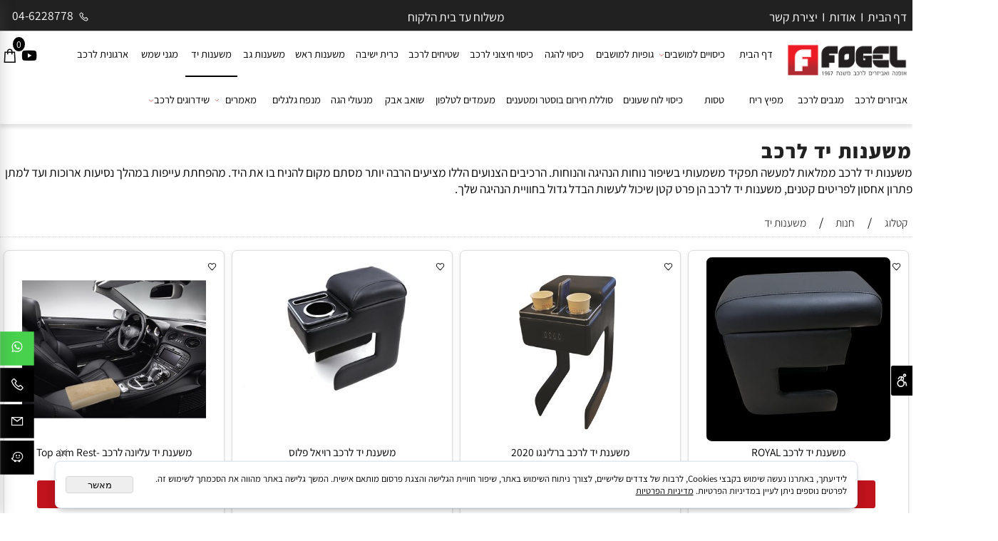

--- FILE ---
content_type: text/html
request_url: https://fogelshop.com/%D7%97%D7%A0%D7%95%D7%AA/%D7%9E%D7%A9%D7%A2%D7%A0%D7%95%D7%AA-%D7%99%D7%93
body_size: 149908
content:
<!doctype html>
<html style="direction:rtl;" lang="he" >
<head>
    <meta charset="utf-8" />
    
    <meta name="viewport" content="width=device-width, initial-scale=1.0" />
    
            <meta name="theme-color" content="FFFFFF">
            <title>משענות יד לרכב - פוגל אביזרי רכב</title>
            <meta name="description" content="משענות יד לרכב הן מיועדות להגבהה ולנהיגה נוחה יותר ,אנו מציעים לכם מגוון רחב של משענות יד לרכב במגוון סוגים בדי קטיפה בשילוב דמוי עור ,עור תעשייתי ישנו מקום לאחיזת כוסות,פחיות ובקבוקי שתייה ,משענת יד ברלינגו המאפשרת הטענה של 3 מכשירים בחלק הקידמי ו 4 בחל" />
            <meta property="og:title" content="משענות יד לרכב - פוגל אביזרי רכב" />
            <meta property="og:description" content="משענות יד לרכב הן מיועדות להגבהה ולנהיגה נוחה יותר ,אנו מציעים לכם מגוון רחב של משענות יד לרכב במגוון סוגים בדי קטיפה בשילוב דמוי עור ,עור תעשייתי ישנו מקום לאחיזת כוסות,פחיות ובקבוקי שתייה ,משענת יד ברלינגו המאפשרת הטענה של 3 מכשירים בחלק הקידמי ו 4 בחל" />
            <meta property="og:site_name" content="פוגל אופנה ואביזרים לרכב" />
            <meta property="og:url" content="https://fogelshop.com/חנות/משענות-יד" />
            <meta property="og:image" content="https://fogelshop.com/Cat_489938_334.jpg" />
            
            <meta property="og:type" content="website" />
            
        <script type="application/ld+json">
{
"@context": "https://schema.org",
"@type": "CollectionPage",
"@id": "https://fogelshop.com/חנות/משענות-יד/#collectionpage",
"name": "משענות יד לרכב - פוגל אביזרי רכב",
"url": "https://fogelshop.com/חנות/משענות-יד",
"description": "משענות יד לרכב הן מיועדות להגבהה ולנהיגה נוחה יותר ,אנו מציעים לכם מגוון רחב של משענות יד לרכב במגוון סוגים בדי קטיפה בשילוב דמוי עור ,עור תעשייתי ישנו מקום לאחיזת כוסות,פחיות ובקבוקי שתייה ,משענת יד ברלינגו המאפשרת הטענה של 3 מכשירים בחלק הקידמי ו 4 בחל",
"publisher": {
  "@type": "Organization",
  "@id": "https://fogelshop.com//#organization",
  "name": "משענות יד לרכב - פוגל אביזרי רכב",
  "url": "https://fogelshop.com/",
  "logo": {
    "@type": "ImageObject",
    "@id": "https://fogelshop.com//#organizationlogo",
    "url": "https://fogelshop.com/Cat_489938_334.jpg"
  }
  }
}
        </script>

        <base href="https://fogelshop.com/">
  <script>
    (function () {
      var isMobile = window.matchMedia && window.matchMedia("(max-width: 768px)").matches;
      if (isMobile) document.documentElement.classList.add("SB_Body_Mobile_Mode");
      else document.documentElement.classList.add("SB_Body_Desktop_Mode");
    })();
  </script>

            
            <link rel="stylesheet" type="text/css" href="https://cdn.2all.co.il/web/Src/css/template97.css" media="all">
            
            <link href="DolevStyle.css?v2=389" rel="stylesheet" type="text/css" media="all" />
            <link href="https://cdn.2all.co.il/web/Src/css/SB_Fonts.css" rel="stylesheet" type="text/css" media="all" />
            
        <!--  SB_Google_Tag :  Global site tag (gtag.js) - Google Analytics -->
        <script async src="https://www.googletagmanager.com/gtag/js?id=AW-619375989"></script>
        <script>
        window.dataLayer = window.dataLayer || [];
        function gtag() { dataLayer.push(arguments); }
        gtag('js', new Date());

         
        //gtag('config', 'AW-619375989', {'allow_enhanced_conversions':true});
        gtag('config', 'AW-619375989');
        
        gtag('config', 'UA-124646077-52');
        
        function gtag_report_conversion(url) {
            try{
                var callback = function () {
                    if (typeof(url) != 'undefined') {
                        //window.location = url;
                    }
                };
                gtag('event', 'conversion', {'send_to': 'AW-619375989/pO8XCL_ZnNUBEPXaq6cC','event_callback': callback});
                // 'transaction_id': '','value': 1.0,'currency': 'ILS'
                return false;
            }
            catch (err) {console.log(err.message);}
        }
        function gtag_report_conversion_SB(name) {
            try{
                gtag('event', 'conversion', {'send_to': 'AW-619375989/EGN8CKCKu9UBEPXaq6cC'});
                //,'transaction_id': '','value': 1.0,'currency': 'ILS'
                //return false;
            }catch (err) {console.log(err.message);}
        }

        


        </script>
        
        <!--  SB_Google_Tag : Facebook Pixel Code -->
        <script>
        !function (f, b, e, v, n, t, s) {
            if (f.fbq) return; n = f.fbq = function () { n.callMethod ? n.callMethod.apply(n, arguments) : n.queue.push(arguments) };
            if (!f._fbq) f._fbq = n; n.push = n; n.loaded = !0; n.version = '2.0';
            n.queue = []; t = b.createElement(e); t.async = !0;
            t.src = v; s = b.getElementsByTagName(e)[0];
            s.parentNode.insertBefore(t, s)
        } (window, document, 'script', 'https://connect.facebook.net/en_US/fbevents.js');
        fbq('init', "699233461906551");
        fbq('track', 'PageView');
        </script>
        <noscript>
            <img height="1" width="1" style="display: none" src="https://www.facebook.com/tr?id=699233461906551&ev=PageView&noscript=1" />
        </noscript>
        <!-- End Facebook Pixel Code -->
        <link rel="canonical" href="https://fogelshop.com/חנות/משענות-יד" />
        </head>
        
            <body  id="SB_BODY_MOBILE" class="SB_BODY SB_BODY_RTL  SB_Sticky_1 ">
                
                    <script src="https://cdn.2all.co.il/web/Src/JavaScript/JQuery2024/jquery-3.7.1.min.js" type="text/javascript"></script>
                    <header class="SB_Mobile_Header_Cont cssSb_ContainerFullWidth">
                                                                                                                                                                                                                                                                                                                                                                                                                                                                                                                                                                                                                                                                                                                                                                                                                                                                        <div class="container Css_Mobile_Top" style="min-height: 0px;">
        <!-- SB_Content_Top -->
        
<!--Content--><div class="clsDnD_Container clsBG_Fullwidth" id="SB_42060" draggable="false" style="background:#212121;" stylew="background:#212121;"><div class="row clsSBPageWidth" style="padding:5px 5px 5px 5px;margin-top:4px;">
            <div class="col-md-4 clsSB_HideMbl" style="padding:0px 4px 0px 4px;">
                <div class="SB_Text_Container" style="padding: 4px 0px;" spellcheck="false" dir="rtl" tabindex="0"><p><span style="color: rgb(255, 255, 255);"><a class="" style="color: rgb(255, 255, 255);" title="דף הבית" href="default.asp">דף הבית</a>&nbsp; I&nbsp; <a class="" style="color: rgb(255, 255, 255);" title="אודות" href="אודות">אודות</a>&nbsp; I&nbsp; <a class="" style="color: rgb(255, 255, 255);" title="צור קשר" href="צור-קשר">יצירת קשר</a></span></p></div>
            </div>
            <div class="col-md-4" style="padding:0px 4px 0px 4px;">
                <div class="SB_Text_Container" style="padding: 4px 0px;" spellcheck="false" dir="rtl" tabindex="0"><p style="text-align: center;"><span style="color: rgb(255, 255, 255);">משלוח עד בית הלקוח</span></p></div>
            </div>
            <div class="col-md-4 clsSB_HideMbl" style="padding:0 12px 0 12px;">
                
            <a class="btn btn-primary SB_Inline_Links" style="background: transparent; padding: 0px; float: left; display: inline-block;" href="tel:04-6228778">
                <span class="SB_NoneEditable SB_DoNotDraggable sb_icon_svg" style="padding:0 4px 0 4px;font-size:16px;color:#ffffff;"><svg xmlns="http://www.w3.org/2000/svg" viewBox="0 0 32 32"><path d="M 8.65625 3 C 8.132813 3 7.617188 3.1875 7.1875 3.53125 L 7.125 3.5625 L 7.09375 3.59375 L 3.96875 6.8125 L 4 6.84375 C 3.035156 7.734375 2.738281 9.066406 3.15625 10.21875 C 3.160156 10.226563 3.152344 10.242188 3.15625 10.25 C 4.003906 12.675781 6.171875 17.359375 10.40625 21.59375 C 14.65625 25.84375 19.402344 27.925781 21.75 28.84375 L 21.78125 28.84375 C 22.996094 29.25 24.3125 28.960938 25.25 28.15625 L 28.40625 25 C 29.234375 24.171875 29.234375 22.734375 28.40625 21.90625 L 24.34375 17.84375 L 24.3125 17.78125 C 23.484375 16.953125 22.015625 16.953125 21.1875 17.78125 L 19.1875 19.78125 C 18.464844 19.433594 16.742188 18.542969 15.09375 16.96875 C 13.457031 15.40625 12.621094 13.609375 12.3125 12.90625 L 14.3125 10.90625 C 15.152344 10.066406 15.167969 8.667969 14.28125 7.84375 L 14.3125 7.8125 L 14.21875 7.71875 L 10.21875 3.59375 L 10.1875 3.5625 L 10.125 3.53125 C 9.695313 3.1875 9.179688 3 8.65625 3 Z M 8.65625 5 C 8.730469 5 8.804688 5.035156 8.875 5.09375 L 12.875 9.1875 L 12.96875 9.28125 C 12.960938 9.273438 13.027344 9.378906 12.90625 9.5 L 10.40625 12 L 9.9375 12.4375 L 10.15625 13.0625 C 10.15625 13.0625 11.304688 16.136719 13.71875 18.4375 L 13.9375 18.625 C 16.261719 20.746094 19 21.90625 19 21.90625 L 19.625 22.1875 L 22.59375 19.21875 C 22.765625 19.046875 22.734375 19.046875 22.90625 19.21875 L 27 23.3125 C 27.171875 23.484375 27.171875 23.421875 27 23.59375 L 23.9375 26.65625 C 23.476563 27.050781 22.988281 27.132813 22.40625 26.9375 C 20.140625 26.046875 15.738281 24.113281 11.8125 20.1875 C 7.855469 16.230469 5.789063 11.742188 5.03125 9.5625 C 4.878906 9.15625 4.988281 8.554688 5.34375 8.25 L 5.40625 8.1875 L 8.4375 5.09375 C 8.507813 5.035156 8.582031 5 8.65625 5 Z"></path></svg></span>
                <span class="SB_Text_NoDND">04-6228778<br></span>
                </a></div>
        </div></div><!--/Content-->  



<!-- /SB_Content_Top --></div>
                                                                                                                                                                                                                                                                                                                                                                                                                                                                                                                                                                                                                                                                                                                                                                                                                                                                    </header>
                                                                                                                                                                                                                                                                                                                                                                                                                                                                                                                                                                                                                                                                                                                                                                                                                                                                    
                                                                                                                                                                                                                                                                                                                                                                                                                                                                                                                                                                                                                                                                                                                                                                                                                                                                    <nav class="SB_Mobile_Header_Menu_TopPos cssSb_ContainerFullWidth">
                                                                                                                                                                                                                                                                                                                                                                                                                                                                                                                                                                                                                                                                                                                                                                                                                                                                        <div class="container Css_Mobile_Menu"><div class="sf-ma-ul-MobileMenu-DivConteiner"><ul class="sf-ma-ul sf-ma-ul-MobileMenu"><li class="sf-ma-li sf-ma-slide0" style="float:right;"><a class="sf-menu-mobile-btn0 sf-MA-OpenMenu" href="#" title="Menu" aria-label="Menu" onclick="javascript:return(false);"><span class="sf-ma-li-Icon las la-bars" ></span></a></li><li class="sf-ma-li sf-MA-Search" style="float:right;"><a href="#" title="חפש" aria-label="חפש" onclick="javascript:return(false);"><span class="sf-ma-li-Icon las la-search" ></span></a></li><li class="sf-ma-li sf-MA-Logo" style="margin-left: auto; margin-right: auto; display:inline-block;"><a href="\" title="Website logo" aria-label="Website logo" ><img src="489938_107.png" alt="Website logo"></a></li><li class="sf-ma-li sf-MA-Shopping" style="float:left;"><a href="#" onclick="javascript:return(false);" title="Cart" aria-label="Cart" ><div class="clsCat_Basket_Count">0</div><span class="sf-ma-li-Icon las la-shopping-bag" ></span></a></li><li class="sf-ma-li sf-MA-WishList" style="float:left;"><a href="#" onclick="javascript:return(false);" title="Wishlist" aria-label="Wishlist" ><div class="clsCat_WishList_Count">0</div><span class="sf-ma-li-Icon lar la-heart" ></span></a><div class="sf-MA-WishList-div"></div></li></ul><div class="clsCatalogSearch sf-MA-Search-div"><input class="clsCatalogSearch_Txt" type="text" title="חפש" aria-label="חפש" placeholder="חפש" role="searchbox"><span class="clsCatalogSearch_Clear"><svg xmlns="http://www.w3.org/2000/svg" viewBox="0 0 32 32"><path d="M 7.21875 5.78125 L 5.78125 7.21875 L 14.5625 16 L 5.78125 24.78125 L 7.21875 26.21875 L 16 17.4375 L 24.78125 26.21875 L 26.21875 24.78125 L 17.4375 16 L 26.21875 7.21875 L 24.78125 5.78125 L 16 14.5625 Z"/></svg></span><span class="clsCatalogSearch_Icon"><svg xmlns="http://www.w3.org/2000/svg" viewBox="0 0 32 32"><path d="M 19 3 C 13.488281 3 9 7.488281 9 13 C 9 15.394531 9.839844 17.589844 11.25 19.3125 L 3.28125 27.28125 L 4.71875 28.71875 L 12.6875 20.75 C 14.410156 22.160156 16.605469 23 19 23 C 24.511719 23 29 18.511719 29 13 C 29 7.488281 24.511719 3 19 3 Z M 19 5 C 23.429688 5 27 8.570313 27 13 C 27 17.429688 23.429688 21 19 21 C 14.570313 21 11 17.429688 11 13 C 11 8.570313 14.570313 5 19 5 Z"/></svg></span></div></div><div id="SB_Menu_2910" class="cls_div_menu_h"><UL class="sf-menu sf-js-disable sf-menu-rtl  sf-h-2 " id="DDMenuTop"><li class="sf-ma-li sf-MA-Logo" style="float:right;"><a href="https://fogelshop.com/" title="לוגו - פוגל יבוא ושיווק אביזרים לרכב" aria-label="לוגו - פוגל יבוא ושיווק אביזרים לרכב" ><img src="489938_107.png" alt="לוגו - פוגל יבוא ושיווק אביזרים לרכב"></a></li><li class="sf-ma-li sf-MA-Shopping" style="float:left;"><a href="#" onclick="javascript:return(false);" title="Cart" aria-label="Cart" ><div class="clsCat_Basket_Count">0</div><span class="sf-ma-li-Icon las la-shopping-bag" ></span></a></li><li class="sf-ma-li sf-MA-Link" style="float:left;"><a href="https://www.youtube.com/channel/UC2qPQIsXwa0nCxdv3iy8nvg" target="_self" title="Link" aria-label="Link"><span class="sf-ma-li-Icon fa fa-youtube-play" ></span></a></li><LI id="LI_H_152470"><a href="https://fogelshop.com/" target="_self" id="LI_A_152470" class="sf-a">דף הבית</a></LI><LI id="LI_H_302526"><a href="" target="_self" id="LI_A_302526" class="sf-a">כיסויים למושבים</a><UL isFirstUL="1"><LI id="LI_H_111419"><a href="https://fogelshop.com/חנות/כיסויים-למושבים" target="_self" class="sf-a">כיסויים למושבים</a></LI><LI id="LI_H_286663"><a href="https://fogelshop.com/חנות/כיסוי-מושבים-דמוי-עור" target="_self" id="LI_A_286663" class="sf-a">כיסוי מושבים דמוי עור</a></LI></UL></LI><LI id="LI_H_111420"><a href="https://fogelshop.com/חנות/גופיות" target="_self" id="LI_A_111420" class="sf-a">גופיות למושבים</a></LI><LI id="LI_H_111421"><a href="https://fogelshop.com/חנות/כיסוי-להגה" target="_self" id="LI_A_111421" class="sf-a">כיסוי להגה</a></LI><LI id="LI_H_111422"><a href="https://fogelshop.com/חנות/כיסויים-חיצוניים" target="_self" id="LI_A_111422" class="sf-a">כיסוי חיצוני לרכב</a></LI><LI id="LI_H_111426"><a href="https://fogelshop.com/חנות/שטיחים" target="_self" id="LI_A_111426" class="sf-a">שטיחים לרכב</a></LI><LI id="LI_H_264375"><a href="https://fogelshop.com/חנות/כרית-ישיבה" target="_self" id="LI_A_264375" class="sf-a">כרית ישיבה</a></LI><LI id="LI_H_264371"><a href="https://fogelshop.com/חנות/משענות-ראש" target="_self" id="LI_A_264371" class="sf-a">משענות ראש</a></LI><LI id="LI_H_192712"><a href="https://fogelshop.com/משענות-גב" target="_self" id="LI_A_192712" class="sf-a">משענות גב</a></LI><LI id="LI_H_111423" class="active" ><a href="https://fogelshop.com/חנות/משענות-יד" target="_self" id="LI_A_111423" class="sf-a">משענות יד</a></LI><LI id="LI_H_111424"><a href="https://fogelshop.com/חנות/מגני-שמש" target="_self" id="LI_A_111424" class="sf-a">מגני שמש</a></LI><LI id="LI_H_192713"><a href="https://fogelshop.com/ארגונית-לרכב" target="_self" id="LI_A_192713" class="sf-a">ארגונית לרכב</a></LI><LI id="LI_H_111428"><a href="https://fogelshop.com/חנות/אביזרים-לרכב" target="_self" id="LI_A_111428" class="sf-a">אביזרים לרכב</a></LI><LI id="LI_H_111425"><a href="https://fogelshop.com/חנות/מגבים" target="_self" id="LI_A_111425" class="sf-a">מגבים לרכב</a></LI><LI id="LI_H_207656"><a href="https://fogelshop.com/מפיץ-ריח-לרכב" target="_self" id="LI_A_207656" class="sf-a">מפיץ ריח</a></LI><LI id="LI_H_207678"><a href="https://fogelshop.com/טסות-לרכב" target="_self" id="LI_A_207678" class="sf-a">טסות</a></LI><LI id="LI_H_111427"><a href="https://fogelshop.com/חנות/כיסוי-לוח-שעונים" target="_self" id="LI_A_111427" class="sf-a">כיסוי לוח שעונים</a></LI><LI id="LI_H_261212"><a href="https://fogelshop.com/חנות/סוללת-חירום-ומטענים-לרכב" target="_self" id="LI_A_261212" class="sf-a">סוללת חירום בוסטר ומטענים</a></LI><LI id="LI_H_261213"><a href="https://fogelshop.com/חנות/מעמדים-לטלפון" target="_self" id="LI_A_261213" class="sf-a">מעמדים לטלפון</a></LI><LI id="LI_H_286516"><a href="https://fogelshop.com/חנות/שואב-אבק-לרכב" target="_self" id="LI_A_286516" class="sf-a">שואב אבק</a></LI><LI id="LI_H_302525"><a href="https://fogelshop.com/חנות/מנעולי-הגה" target="_self" id="LI_A_302525" class="sf-a">מנעולי הגה</a></LI><LI id="LI_H_286517"><a href="https://fogelshop.com/חנות/מנפח-גלגלים" target="_self" id="LI_A_286517" class="sf-a">מנפח גלגלים</a></LI><LI id="LI_H_152439"><a href="" target="_self" id="LI_A_152439" class="sf-a">מאמרים</a><UL isFirstUL="0"><LI id="LI_H_275231"><a href="https://fogelshop.com/כיסוי-להגה-המדריך-המלא" target="_self" class="sf-a">כיסוי להגה - המדריך המלא</a></LI><LI id="LI_H_275232"><a href="https://fogelshop.com/הכל-על-כיסוי-חיצוני-לרכב" target="_self" id="LI_A_275232" class="sf-a">הכל על כיסוי חיצוני לרכב</a></LI><LI id="LI_H_275223"><a href="https://fogelshop.com/כיסוי-למושבים" target="_self" id="LI_A_275223" class="sf-a">כיסוי למושבים</a></LI><LI id="LI_H_275220"><a href="https://fogelshop.com/כיסוי-ללוח-שעונים" target="_self" id="LI_A_275220" class="sf-a">כיסוי ללוח שעונים</a></LI><LI id="LI_H_275236"><a href="https://fogelshop.com/אביזרי-רכב-איך-לבחור-את-האביזרים-המושלמים-לרכב-של" target="_self" id="LI_A_275236" class="sf-a">בחירת אביזרים לרכב</a></LI><LI id="LI_H_275229"><a href="https://fogelshop.com/מגן-שמש-לרכב" target="_self" id="LI_A_275229" class="sf-a">מגן שמש לרכב</a></LI><LI id="LI_H_275233"><a href="https://fogelshop.com/כריות-ישיבה-לרכב" target="_self" id="LI_A_275233" class="sf-a">כרית ישיבה לרכב</a></LI><LI id="LI_H_275225"><a href="https://fogelshop.com/כיסויים-לרכב-דמוי-עור" target="_self" id="LI_A_275225" class="sf-a">כיסויים לרכב דמוי עור</a></LI><LI id="LI_H_275222"><a href="https://fogelshop.com/גופיות-למושבי-הרכב" target="_self" id="LI_A_275222" class="sf-a">גופיות למושבי הרכב</a></LI><LI id="LI_H_275224"><a href="https://fogelshop.com/כיסוי-חיצוני-לרכב" target="_self" id="LI_A_275224" class="sf-a">כיסוי חיצוני לרכב</a></LI><LI id="LI_H_275226"><a href="https://fogelshop.com/כיסוים-בתפירה-אישית" target="_self" id="LI_A_275226" class="sf-a"> כיסוים בתפירה אישית</a></LI><LI id="LI_H_275227"><a href="https://fogelshop.com/איך-בוחרים-כיסויים-לרכב" target="_self" id="LI_A_275227" class="sf-a">איך בוחרים כיסויים לרכב</a></LI><LI id="LI_H_275228"><a href="https://fogelshop.com/ריפודים-לרכב" target="_self" id="LI_A_275228" class="sf-a">ריפודים לרכב</a></LI><LI id="LI_H_302705"><a href="https://fogelshop.com/בחירת-שטיחים-לרכב" target="_self" id="LI_A_302705" class="sf-a">איך לבחור שטיחים לרכב</a></LI><LI id="LI_H_275221"><a href="https://fogelshop.com/כיסוי-להגה" target="_self" id="LI_A_275221" class="sf-a">כיסוי להגה</a></LI><LI id="LI_H_302707"><a href="https://fogelshop.com/ארגונית-לרכב-לשמירה-על-הסדר" target="_self" id="LI_A_302707" class="sf-a">איך לשמור על רכב מסודר</a></LI><LI id="LI_H_302706"><a href="https://fogelshop.com/מגבים-מותאמים-לרכב" target="_self" id="LI_A_302706" class="sf-a">מגבים מותאמים לרכב</a></LI></UL></LI><LI id="LI_H_275240"><a href="" target="_self" id="LI_A_275240" class="sf-a">שידרוגים לרכב</a><UL isFirstUL="0"><LI id="LI_H_275235"><a href="https://fogelshop.com/אביזרים-לרכב-הדרך-לשדרוג-הרכב-ולשיפור-חוויית-הנהי" target="_self" class="sf-a">שדרוג הרכב וחווית הנהיגה</a></LI><LI id="LI_H_275234"><a href="https://fogelshop.com/אביזרים-לרכב-איך-לשדרג-את-חוויית-הנהיגה-עם-ציוד-א" target="_self" id="LI_A_275234" class="sf-a">שדרוג הרכב עם ציוד איכותי</a></LI><LI id="LI_H_275237"><a href="https://fogelshop.com/טבלת-מידות-למגבים" target="_self" id="LI_A_275237" class="sf-a">טבלת מידות למגבים</a></LI></UL></LI></UL></div></div>
                                                                                                                                                                                                                                                                                                                                                                                                                                                                                                                                                                                                                                                                                                                                                                                                                                                                    </nav>
                                                                                                                                                                                                                                                                                                                                                                                                                                                                                                                                                                                                                                                                                                                                                                                                                                                                    
                                                                                                                                                                                                                                                                                                                                                                                                                                                                                                                                                                                                                                                                                                                                                                                                                                                                    <!--[if lt IE 9]><style type="text/css">.container{width:1400px;}</style><![endif]-->
                                                                                                                                                                                                                                                                                                                                                                                                                                                                                                                                                                                                                                                                                                                                                                                                                                                                    <style>
                                                                                                                                                                                                                                                                                                                                                                                                                                                                                                                                                                                                                                                                                                                                                                                                                                                                        .Css_Mobile_Top, .Css_Mobile_Header2, .SB_Mobile_Menu_Container, .cls_SB_RMenu, .Css_Mobile_PageContent, .SB_Mobile_LMenu_Container, .Css_Mobile_Footer {
                                                                                                                                                                                                                                                                                                                                                                                                                                                                                                                                                                                                                                                                                                                                                                                                                                                                            position: relative;
                                                                                                                                                                                                                                                                                                                                                                                                                                                                                                                                                                                                                                                                                                                                                                                                                                                                        }

                                                                                                                                                                                                                                                                                                                                                                                                                                                                                                                                                                                                                                                                                                                                                                                                                                                                        @media (min-width: 768px) and (max-width:1400px) {
                                                                                                                                                                                                                                                                                                                                                                                                                                                                                                                                                                                                                                                                                                                                                                                                                                                                            HTML {
                                                                                                                                                                                                                                                                                                                                                                                                                                                                                                                                                                                                                                                                                                                                                                                                                                                                                width: 1400px !important;
                                                                                                                                                                                                                                                                                                                                                                                                                                                                                                                                                                                                                                                                                                                                                                                                                                                                            }
                                                                                                                                                                                                                                                                                                                                                                                                                                                                                                                                                                                                                                                                                                                                                                                                                                                                        }

                                                                                                                                                                                                                                                                                                                                                                                                                                                                                                                                                                                                                                                                                                                                                                                                                                                                        @media (max-width:1400px) {
                                                                                                                                                                                                                                                                                                                                                                                                                                                                                                                                                                                                                                                                                                                                                                                                                                                                            .clsBG_Fullwidth {
                                                                                                                                                                                                                                                                                                                                                                                                                                                                                                                                                                                                                                                                                                                                                                                                                                                                                width: 100% !important;
                                                                                                                                                                                                                                                                                                                                                                                                                                                                                                                                                                                                                                                                                                                                                                                                                                                                                margin-left: auto !important;
                                                                                                                                                                                                                                                                                                                                                                                                                                                                                                                                                                                                                                                                                                                                                                                                                                                                                margin-right: auto !important;
                                                                                                                                                                                                                                                                                                                                                                                                                                                                                                                                                                                                                                                                                                                                                                                                                                                                            }
                                                                                                                                                                                                                                                                                                                                                                                                                                                                                                                                                                                                                                                                                                                                                                                                                                                                        }

                                                                                                                                                                                                                                                                                                                                                                                                                                                                                                                                                                                                                                                                                                                                                                                                                                                                        @media (min-width: 768px) {
                                                                                                                                                                                                                                                                                                                                                                                                                                                                                                                                                                                                                                                                                                                                                                                                                                                                            .container:not(Css_Mobile_Top) {
                                                                                                                                                                                                                                                                                                                                                                                                                                                                                                                                                                                                                                                                                                                                                                                                                                                                                width: 1400px;
                                                                                                                                                                                                                                                                                                                                                                                                                                                                                                                                                                                                                                                                                                                                                                                                                                                                            }
                                                                                                                                                                                                                                                                                                                                                                                                                                                                                                                                                                                                                                                                                                                                                                                                                                                                        }

                                                                                                                                                                                                                                                                                                                                                                                                                                                                                                                                                                                                                                                                                                                                                                                                                                                                        .SB_Mobile_Menu_Container {
                                                                                                                                                                                                                                                                                                                                                                                                                                                                                                                                                                                                                                                                                                                                                                                                                                                                            width: 0px;
                                                                                                                                                                                                                                                                                                                                                                                                                                                                                                                                                                                                                                                                                                                                                                                                                                                                            min-height: 0px;
                                                                                                                                                                                                                                                                                                                                                                                                                                                                                                                                                                                                                                                                                                                                                                                                                                                                        }

                                                                                                                                                                                                                                                                                                                                                                                                                                                                                                                                                                                                                                                                                                                                                                                                                                                                        .Css_Mobile_PageContent {
                                                                                                                                                                                                                                                                                                                                                                                                                                                                                                                                                                                                                                                                                                                                                                                                                                                                            width: 1400px;
                                                                                                                                                                                                                                                                                                                                                                                                                                                                                                                                                                                                                                                                                                                                                                                                                                                                            min-height: 0px;
                                                                                                                                                                                                                                                                                                                                                                                                                                                                                                                                                                                                                                                                                                                                                                                                                                                                        }

                                                                                                                                                                                                                                                                                                                                                                                                                                                                                                                                                                                                                                                                                                                                                                                                                                                                        .SB_Mobile_LMenu_Container {
                                                                                                                                                                                                                                                                                                                                                                                                                                                                                                                                                                                                                                                                                                                                                                                                                                                                            width: 0px;
                                                                                                                                                                                                                                                                                                                                                                                                                                                                                                                                                                                                                                                                                                                                                                                                                                                                            min-height: 0px;
                                                                                                                                                                                                                                                                                                                                                                                                                                                                                                                                                                                                                                                                                                                                                                                                                                                                        }

                                                                                                                                                                                                                                                                                                                                                                                                                                                                                                                                                                                                                                                                                                                                                                                                                                                                        .clsSBPageWidth {
                                                                                                                                                                                                                                                                                                                                                                                                                                                                                                                                                                                                                                                                                                                                                                                                                                                                            max-width: 1400px !important;
                                                                                                                                                                                                                                                                                                                                                                                                                                                                                                                                                                                                                                                                                                                                                                                                                                                                            margin: 0px auto;
                                                                                                                                                                                                                                                                                                                                                                                                                                                                                                                                                                                                                                                                                                                                                                                                                                                                        }
                                                                                                                                                                                                                                                                                                                                                                                                                                                                                                                                                                                                                                                                                                                                                                                                                                                                    </style>
                                                                                                                                                                                                                                                                                                                                                                                                                                                                                                                                                                                                                                                                                                                                                                                                                                                                    <style> .SB_Mobile_Menu_Container,.Css_Mobile_PageContent,.SB_Mobile_LMenu_Container {float:right;}  </style>
                                                                                                                                                                                                                                                                                                                                                                                                                                                                                                                                                                                                                                                                                                                                                                                                                                                                    <div class="SB_Mobile_Page_Container cssSb_ContainerFullWidth">
                                                                                                                                                                                                                                                                                                                                                                                                                                                                                                                                                                                                                                                                                                                                                                                                                                                                        <div class="container SB_Mobile_Page_Container_Table">
                                                                                                                                                                                                                                                                                                                                                                                                                                                                                                                                                                                                                                                                                                                                                                                                                                                                            <div class="row SB_Row_PageContent">
                                                                                                                                                                                                                                                                                                                                                                                                                                                                                                                                                                                                                                                                                                                                                                                                                                                                                
                                                                                                                                                                                                                                                                                                                                                                                                                                                                                                                                                                                                                                                                                                                                                                                                                                                                                <main class="Css_Mobile_PageContent col-md" tabindex="0">
                                                                                                                                                                                                                                                                                                                                                                                                                                                                                                                                                                                                                                                                                                                                                                                                                                                                                    
                                                                                                                                                                                                                                                                                                                                                                                                                                                                                                                                                                                                                                                                                                                                                                                                                                                                                    <!-- SB_Content_Page -->
                                                                                                                                                                                                                                                                                                                                                                                                                                                                                                                                                                                                                                                                                                                                                                                                                                                                                    <!-- step 4 -->
                                                                                                                                                                                                                                                                                                                                                                                                                                                                                                                                                                                                                                                                                                                                                                                                                                                                                                                                                                            
<!--Content--><div class="clsDnD_Container"><div class="row"><div class="col-md-12"></div></div></div><!--/Content-->
<!-- SB_Catalog_Description --><!-- /SB_Catalog_Description -->
<!-- SB_Content_Catalog_Top --><!--Content--><div class="clsDnD_Container"><div class="row"><div class="col-md-12"><h1 class="SB_Text_Container" spellcheck="false" dir="rtl">משענות יד לרכב</h1><div class="SB_Text_Container InnerDnd" style="padding: 0px 0px 16px; z-index: 2;" spellcheck="false" dir="rtl" id=""><p>משענות יד לרכב ממלאות למעשה תפקיד משמעותי בשיפור נוחות הנהיגה והנוחות. הרכיבים הצנועים הללו מציעים הרבה יותר מסתם מקום להניח בו את היד. מהפחתת עייפות במהלך נסיעות ארוכות ועד למתן פתרון אחסון לפריטים קטנים, משענות יד לרכב הן פרט קטן שיכול לעשות הבדל גדול בחוויית הנהיגה שלך.&nbsp;<br></p></div></div></div></div><!--/Content--><!-- /SB_Content_Catalog_Top -->
    <script type="text/javascript">
        var j_GCat_IsInventoryManage = '1';
        var j_GCat_IsNoInventoryHideOrderBtn = '1';
        var j_LangOutOfStock = 'אזל במלאי';
        var j_LangYouMustChoose = 'עליך לבחור';
        var j_LangYouMustFillInText = 'עליך למלא מלל ב';
        var j_GCat_Is_FB_Pixel = '1';
        var j_GCat_Is_Google_AdWords = '1';
        var j_GCat_Google_AdWords_TRACKING_ID = 'AW-619375989';
        var j_GCat_T1 = '1';
        var j_GCat_T2 = '1';
        var j_GCat_PicID = '0';
        var j_GCat_Is_Cash_Specials = '0';
		var j_GsbLang = '0';
        var j_LangAddToWishlist = 'הוסף לרשימת המשאלות';

        //Assaf 10022025 
        var j_LangAddToCartTitle = "הוסף לסל";
        var j_LangQuickViewTitle = "צפייה מהירה";
        var j_LangAddToFavoritesTitle = "הוספה למועדפים";

		//Ruth 02062022
        var j_GCat_CurrencyExchangeRateShekel = '0';
        var j_GCat_CurrencyExchangeRateDollar = '0';
        var j_GCat_CurrencyExchangeRateEuro = '0';
        var j_GCat_CurrencyExchangeRateRuble = '0';
        var j_GCat_Money = '1';
       // var LocGCat_IsShoppingCartInPage = "3";
        // var LocGCat_IsAddToBasketOnSearch = "0"; 


    </script>   
    <div style="vertical-align: top; text-align: center;" id="DivProductsByCategories" class="DivProductsByCategories">
        </div><div class="Css_NumberProductsInBasket">מספר המוצרים בסל : 0</div>
			<ol itemscope itemtype="https://schema.org/BreadcrumbList" class="SB_breadcrumb">
			<li itemprop="itemListElement" itemscope itemtype="https://schema.org/ListItem"><a itemscope itemtype="https://schema.org/Thing" itemprop="item" itemid="https://fogelshop.com/" href="https://fogelshop.com/"><span itemprop="name">קטלוג</span></a>
            <meta itemprop="position" content="1" /></li>
            
			<li aria-hidden="true">/</li>
			<li itemprop="itemListElement" itemscope itemtype="https://schema.org/ListItem"><a itemscope itemtype="https://schema.org/Thing" itemprop="item" itemid="https://fogelshop.com/חנות" href="https://fogelshop.com/חנות"><span itemprop="name">חנות</span></a>
            <meta itemprop="position" content="2"/></li>
			
				<li aria-hidden="true">/</li>
				<li itemprop="itemListElement" itemscope itemtype="https://schema.org/ListItem"><a itemscope itemtype="https://schema.org/Thing" itemprop="item" itemid="https://fogelshop.com/חנות/משענות-יד" href="https://fogelshop.com/חנות/משענות-יד"><span itemprop="name">משענות יד</span></a>
                <meta itemprop="position" content="3"/></li>            
            </ol>
    <div class="row CSS_CatalogSearchBar">
        <div class="col-md-12">
            <form name="catSearch" action="catalog.asp" method="get" id="Form2" style="padding: 0px; margin: 0px; display: inline;">
                <input style="display: none;" type="text" id="Action" name="Action" value="Search" />
                <input type="text" id="SW" name="SW" class="InputBoxStyle SB_Catalog_Search" placeholder="חפש" style="width: 200px;" value="" />
                <input type="submit" value="חפש" id="FrmCatSearchSubmit" name="FrmCatSearchSubmit" class="InputBoxStyle" style="display: none;" />
            </form>
            

            <select name="OrderType" onchange="funcCatOrderByOnChange(this);" qs="חנות/משענות-יד" aria-label="מיין את המוצרים לפי אחת מהאפשרויות">
                <option value="0" selected>מיון לפי</option>
                <option value="1" >מהזול ליקר</option>
                <option value="2" >מהיקר לזול</option>
                <option value="3" >שם מוצר א-ת</option>
                <option value="4" >שם מוצר ת-א</option>
                
                <option value="5" >הפופולריים ביותר</option>
                <option value="6" >הנמכרים ביותר</option>
            </select>

            
        </div>
    </div>
    
    <!-- SubNewShowT2T3_Products -->
    
<div class="clsDivshoppingCartCover"></div>
<div id="divTopLeft" class="clsDivTopLeft clsCatSideChart divTopLeft_Close clsWindowShoppingCartContainer
    " tabindex="0">
<div class="clsWindowShoppingCartHeader">
<div class="clsWindowShoppingCartOperations">
    <svg width="17" height="17" viewBox="-96 -27 859 859.3115"><path d="m621.503906 805.6875h-585.683594c-1.175781 0-2.355468-.054688-3.519531-.140625-22.253906-2.050781-38.617187-21.675781-36.601562-43.785156l48.835937-537.070313c1.894532-20.882812 19.128906-36.632812 40.101563-36.632812h488.050781c20.9375.023437 38.167969 15.773437 40.070312 36.632812l48.828126 537.070313c.105468 1.144531.15625 2.386719.15625 3.621093.011718 22.199219-18.027344 40.289063-40.238282 40.304688zm-536.867187-590.777344c-6.984375 0-12.726563 5.246094-13.355469 12.207032l-48.832031 537.085937c-.679688 7.367187 4.785156 13.910156 12.15625 14.578125l1.214843.054688h585.667969c7.398438-.015626 13.402344-6.03125 13.402344-13.441407l-48.878906-538.261719c-.628907-6.960937-6.371094-12.207031-13.351563-12.222656zm136.609375 67.171875c-.019532-7.40625-6.066406-13.449219-13.457032-13.464843l.0625-26.851563c22.125.050781 40.183594 18.109375 40.246094 40.238281zm0 0"></path><path d="m449.5 322.324219c-22.210938 0-40.28125-18.066407-40.28125-40.28125 0-22.210938 18.066406-40.277344 40.28125-40.277344 22.210938 0 40.277344 18.066406 40.277344 40.277344 0 22.214843-18.066406 40.28125-40.277344 40.28125zm0-53.707031c-7.40625 0-13.429688 6.019531-13.429688 13.425781 0 7.414062 6.023438 13.429687 13.429688 13.429687 7.410156 0 13.425781-6.015625 13.425781-13.429687 0-7.40625-6.015625-13.425781-13.425781-13.425781zm0 0"></path><path d="m207.816406 322.324219c-22.207031 0-40.277344-18.066407-40.277344-40.28125 0-22.210938 18.066407-40.277344 40.277344-40.277344v26.851563c-7.398437 0-13.425781 6.015624-13.425781 13.425781 0 7.40625 6.027344 13.429687 13.425781 13.429687 7.402344 0 13.429688-6.023437 13.429688-13.429687h26.851562c0 22.214843-18.066406 40.28125-40.28125 40.28125zm0 0"></path><path d="m221.246094 282.082031c-.019532-7.40625-6.066406-13.449219-13.457032-13.464843l.0625-26.851563c22.125.050781 40.183594 18.109375 40.246094 40.238281zm0 0"></path><path d="m462.925781 255.191406h-26.855469v-120.839844c0-59.226562-48.183593-107.414062-107.410156-107.414062-59.226562 0-107.414062 48.1875-107.414062 107.414062v120.839844h-26.855469v-120.839844c0-74.039062 60.230469-134.2695308 134.269531-134.2695308 74.03125 0 134.265625 60.2304688 134.265625 134.2695308zm0 0"></path></svg>
    <span style="font-size: 16px;">סל קניות</span>
    <div class="cls_Iframe_Cat_Basket_Count">0</div>
    <span style="color:black;cursor:pointer;" class="empty-cart-link" href="#" onclick="funcSB_Basket_LoadData(true);return false;" rel="nofollow">רוקן סל</span>
</div>
<div class="clsWindowShoppingCartCloseBtn_Container">

    <div class="clsWindowShoppingCartOptions">
         <button class="clsWindowShoppingCartOptionBtn btn " onclick="Func_ChooseCartDisplay(3)" aria-label="תצוגת סל מוצרים מוקטן">
             <svg  enable-background="new 0 0 24 24" viewBox="0 0 24 24" xmlns="http://www.w3.org/2000/svg"><g><path d="m21.5 1h-19c-1.378 0-2.5 1.122-2.5 2.5v17c0 1.378 1.122 2.5 2.5 2.5h19c1.378 0 2.5-1.122 2.5-2.5v-17c0-1.378-1.122-2.5-2.5-2.5zm-19 1h19c.827 0 1.5.673 1.5 1.5v1.5h-22v-1.5c0-.827.673-1.5 1.5-1.5zm19 20h-4.5v-1.5c0-.276-.224-.5-.5-.5s-.5.224-.5.5v1.5h-13.5c-.827 0-1.5-.673-1.5-1.5v-14.5h15v1.5c0 .276.224.5.5.5s.5-.224.5-.5v-1.5h6v14.5c0 .827-.673 1.5-1.5 1.5z"/><circle cx="2.5" cy="3.5" r=".5"/><circle cx="4.5" cy="3.5" r=".5"/><circle cx="6.5" cy="3.5" r=".5"/><path d="m16.5 10c-.276 0-.5.224-.5.5v2c0 .276.224.5.5.5s.5-.224.5-.5v-2c0-.276-.224-.5-.5-.5z"/><path d="m16.5 15c-.276 0-.5.224-.5.5v2c0 .276.224.5.5.5s.5-.224.5-.5v-2c0-.276-.224-.5-.5-.5z"/><path d="m13.5 13h-3.793l1.146-1.146c.195-.195.195-.512 0-.707s-.512-.195-.707 0l-2 2c-.004.004-.005.01-.01.014-.04.043-.075.092-.098.147-.051.123-.051.261 0 .384.014.033.038.058.058.087.017.025.027.052.049.074l2 2c.099.098.227.147.355.147s.256-.049.353-.147c.195-.195.195-.512 0-.707l-1.146-1.146h3.793c.276 0 .5-.224.5-.5s-.224-.5-.5-.5z"/></g></svg>
          </button>
  
         <button class="clsWindowShoppingCartOptionBtn btn " onclick="Func_ChooseCartDisplay(4)" aria-label="תצוגת סל מוצרים מוקטן מאוד">
            <svg  enable-background="new 0 0 24 24" viewBox="0 0 24 24" xmlns="http://www.w3.org/2000/svg"><g><path d="m21 1h-18c-1.379 0-2.5 1.122-2.5 2.5v17c0 1.378 1.121 2.5 2.5 2.5h18c1.379 0 2.5-1.122 2.5-2.5v-17c0-1.378-1.121-2.5-2.5-2.5zm-18 1h18c.827 0 1.5.673 1.5 1.5v1.5h-21v-1.5c0-.827.673-1.5 1.5-1.5zm18 20h-18c-.827 0-1.5-.673-1.5-1.5v-2.5h1.5c.276 0 .5-.224.5-.5s-.224-.5-.5-.5h-1.5v-11h21v11h-1.5c-.276 0-.5.224-.5.5s.224.5.5.5h1.5v2.5c0 .827-.673 1.5-1.5 1.5z"/><circle cx="3" cy="3.5" r=".5"/><circle cx="5" cy="3.5" r=".5"/><circle cx="7" cy="3.5" r=".5"/><path d="m8 17h-2c-.276 0-.5.224-.5.5s.224.5.5.5h2c.276 0 .5-.224.5-.5s-.224-.5-.5-.5z"/><path d="m13 17h-2c-.276 0-.5.224-.5.5s.224.5.5.5h2c.276 0 .5-.224.5-.5s-.224-.5-.5-.5z"/><path d="m18 17h-2c-.276 0-.5.224-.5.5s.224.5.5.5h2c.276 0 .5-.224.5-.5s-.224-.5-.5-.5z"/><path d="m12.353 10.147c-.043-.043-.094-.073-.147-.097-.006-.003-.008-.009-.014-.012-.001-.001-.003 0-.004 0-.08-.032-.165-.035-.25-.025-.023.003-.043.007-.065.013-.082.021-.16.056-.224.12-.001.001-.002.001-.002.001l-.001.001-1.999 1.999c-.195.195-.195.512 0 .707s.512.195.707 0l1.146-1.146v3.792c0 .276.224.5.5.5s.5-.224.501-.5v-3.791l1.145 1.145c.098.097.226.146.354.146s.256-.049.353-.146c.195-.195.195-.512 0-.707z"/></g></svg>
        </button>
                <button class="clsWindowShoppingCartOptionBtn btn" onclick="Func_ChooseCartDisplay(6)" aria-label="איפוס תצוגת סל מוצרים">
                    <svg  enable-background="new 0 0 24 24" viewBox="0 0 24 24" xmlns="http://www.w3.org/2000/svg"><g><path d="m23 15c-.276 0-.5.224-.5.5v1.106c-.84-.871-2.113-1.606-3.5-1.606-2.481 0-4.5 2.019-4.5 4.5s2.019 4.5 4.5 4.5c.276 0 .5-.224.5-.5s-.224-.5-.5-.5c-1.93 0-3.5-1.57-3.5-3.5s1.57-3.5 3.5-3.5c1.547 0 2.868 1.183 3.32 2h-2.32c-.276 0-.5.224-.5.5s.224.5.5.5h3c.276 0 .5-.224.5-.5v-3c0-.276-.224-.5-.5-.5z"/><path d="m13 21h-10c-.827 0-1.5-.673-1.5-1.5v-14.5h20v8.5c0 .276.224.5.5.5s.5-.224.5-.5v-11c0-1.379-1.122-2.5-2.5-2.5h-17c-1.378 0-2.5 1.121-2.5 2.5v17c0 1.379 1.122 2.5 2.5 2.5h10c.276 0 .5-.224.5-.5s-.224-.5-.5-.5zm-10-20h17c.827 0 1.5.673 1.5 1.5v1.5h-20v-1.5c0-.827.673-1.5 1.5-1.5z"/><circle cx="3" cy="2.5" r=".5"/><circle cx="5" cy="2.5" r=".5"/><circle cx="7" cy="2.5" r=".5"/></g></svg>
                </button>
            </div>
    

<i class="clsWindowShoppingCartCloseBtn" onclick="Func_OpenCloseFloatingCart(0)"><svg xmlns="http://www.w3.org/2000/svg" viewBox="0 0 32 32"><path d="M 7.21875 5.78125 L 5.78125 7.21875 L 14.5625 16 L 5.78125 24.78125 L 7.21875 26.21875 L 16 17.4375 L 24.78125 26.21875 L 26.21875 24.78125 L 17.4375 16 L 26.21875 7.21875 L 24.78125 5.78125 L 16 14.5625 Z"/></svg></i>
</div>
</div>

<div id="Cat_Basket_Iframe"></div>
<div class="clsCashSpecielsContainer clsMobileProducts_2"></div>
</div>
<div style="vertical-align: top; text-align: center;" id="CatalogeDiv" itemprop=""mainEntity"" itemscope itemtype="https://schema.org/ItemList" class="CatalogeDiv clsMobileRowProducts_2 Css-overlay Css-overlay-top">
            <input type="hidden" id="Cat_IntFilterMinPriceFromDB" value="0" tabindex="-1"/>
            <input type="hidden" id="Cat_IntFilterMaxPriceFromDB" value="0" tabindex="-1"/>
            <div class="CssCatalogAdjusted_product_Container" itemprop="itemListElement" itemscope itemtype="https://schema.org/ListItem" tabindex="0"><form target="frmShoppingCart" action="catalog.asp?page=NewShoping.asp&Action=ADD&IsCatalogAjax=1" iscatalogajax="1" onsubmit="Func_OpenCloseFloatingCart(1);funcCatalogOnBeforeSubmit_CheckIsMust(this,1);return false;" method="post" id="FrmCatalog2156225" name="FrmCatalog2156225" class="cssFrmCatalog cssFrmCatalog_Products clsSB_Product_Form" style="padding: 0px; margin: 0px; display: inline;"><input type="hidden" name="PicID" value="2156225" tabindex="-1"/><input type="hidden" name="Price" value="230" tabindex="-1"/><input type="hidden" name="Special" value="0" tabindex="-1"/><input type="hidden" name="money" value="₪" tabindex="-1"/><input type="hidden" name="PicD" value="משענת יד לרכב ROYAL" tabindex="-1"/><input type="hidden" name="MaxQuantityPerOrder" value="0" tabindex="-1"/><meta itemprop="position" content="1"/><div class="CssCatalogAdjusted_product"><div class="CssCatalogAdjusted_pic"><div class="CssCatalogAdjusted_status"></div><a href="חנות/משענות-יד/משענת-יד-לרכב-royal" class="Cat_ImgLink" aria-label="משענת יד לרכב ROYAL"  title="משענת יד לרכב ROYAL"><img itemprop="image"  loading="lazy"   src="tn_Cat_489938_570.jpg" border=0 alt="משענת יד לרכב ROYAL" class="Cat_ImgTNpic" title="משענת יד לרכב ROYAL"></a></div><h3 class="CssCatalogAdjusted_top" itemprop="name"><a href="חנות/משענות-יד/משענת-יד-לרכב-royal" itemprop="url">משענת יד לרכב ROYAL</a></h3><div class="CssCatalogAdjusted_Pic_Desc_Container"><span class="CssCatalogAdjusted_Pic_Desc"></span></div><div class="CssCatalogAdjusted_Makat_Container"><span class="CssCatalogAdjusted_Makat_desc"><span class="CAT_Text" tabindex="0">מק"ט:</span></span><span class="CssCatalogAdjusted_Makat"><span class="CAT_Values"  tabindex="0">72419F</span></span></div><div class="CssCatalogAdjusted_Unit_Container"></div><div class="CssCatalogAdjusted_Inventory"></div><div class="CssCatalogAdjusted_InventoryDesc"></div><div class="CssCatalogAdjusted_QuantityMeasureUnits"><span class="CssCatalogAdjusted_Quantity"><input type="button" class="BasketInputBoxUp" onclick="javascript:funcCatalogChangeQuantity('#Count2156225','1',1,0)" value="+" > <input dir="ltr" type="text" id="Count2156225" name="Count" value="1" size="1" class="BasketInputBox clsCatProductCount" maxlength="5" maxQuantity="999999" IsInventoryManage="1" PhaseCounter="1" DefaultCount="1" MaxQuantityPerOrder="0"  aria-label="כמות לרכישה"/> <input type="button" value="-" class="BasketInputBoxDown" onclick="javascript:funcCatalogChangeQuantity('#Count2156225','-1',1,0)"></span><span class="CssCatalogAdjusted_MeasureUnits"></span></div><div class="CssCatalogAdjusted_Price_Container"><div class="CssCatalogAdjusted_Price"><span class="CssCatalogAdjusted_Price_desc"><span tabindex="0" class="CAT_Text">מחיר: </span></span><span class="CssCatalogAdjusted_Price_val"><span tabindex="0" class="CAT_Currency">₪</span><span tabindex="0" class="CAT_Values ">230</span></span><span class="CssCatalogAdjusted_PRICESPECIAL_desc2"></span></div><div class="CssCatalogAdjusted_PriceSpecial"><span class="CssCatalogAdjusted_PriceSpecial_desc"></span><span class="CssCatalogAdjusted_PriceSpecial_val"></span></div></div><div class="CssCatalogAdjusted_Buttons_Container"><div class="CssCatalogAdjusted_BTNDetails"><a href="חנות/משענות-יד/משענת-יד-לרכב-royal" class="details"><span class="CAT_BtnDetails_Text">לפרטים ורכישה</span><span class="CAT_BtnDetails_Icon" style="position: relative;"></span></a></div><div class="CssCatalogAdjusted_BTNAddToChart"><a href="#" name="BtnAddToBasket" class="CSS_BtnAddToBasket" onclick="javascript:funcCatalog_Submit(this,1);return false;" role="button" tabindex="0" aria-label="הוסף לסל" ><span class="CAT_BtnAddToBasket_Text">הוסף לסל</span><span class="CAT_BtnAddToBasket_Icon" style="position: relative;"></span></a></div></div></div></form></div><div class="CssCatalogAdjusted_product_Container" itemprop="itemListElement" itemscope itemtype="https://schema.org/ListItem" tabindex="0"><form target="frmShoppingCart" action="catalog.asp?page=NewShoping.asp&Action=ADD&IsCatalogAjax=1" iscatalogajax="1" onsubmit="Func_OpenCloseFloatingCart(1);funcCatalogOnBeforeSubmit_CheckIsMust(this,1);return false;" method="post" id="FrmCatalog2087581" name="FrmCatalog2087581" class="cssFrmCatalog cssFrmCatalog_Products clsSB_Product_Form" style="padding: 0px; margin: 0px; display: inline;"><input type="hidden" name="PicID" value="2087581" tabindex="-1"/><input type="hidden" name="Price" value="550" tabindex="-1"/><input type="hidden" name="Special" value="0" tabindex="-1"/><input type="hidden" name="money" value="₪" tabindex="-1"/><input type="hidden" name="PicD" value="משענת יד לרכב ברלינגו 2020" tabindex="-1"/><input type="hidden" name="MaxQuantityPerOrder" value="0" tabindex="-1"/><meta itemprop="position" content="2"/><div class="CssCatalogAdjusted_product"><div class="CssCatalogAdjusted_pic"><div class="CssCatalogAdjusted_status"></div><a href="חנות/משענות-יד/משענת-יד-ברלינגו-2020" class="Cat_ImgLink" aria-label="משענת יד לרכב ברלינגו 2020"  title="משענת יד לרכב ברלינגו 2020"><img itemprop="image"  loading="lazy"   src="tn_Cat_489938_554.jpg" border=0 alt="משענת יד לרכב ברלינגו 2020" class="Cat_ImgTNpic" title="משענת יד לרכב ברלינגו 2020"></a></div><h3 class="CssCatalogAdjusted_top" itemprop="name"><a href="חנות/משענות-יד/משענת-יד-ברלינגו-2020" itemprop="url">משענת יד לרכב ברלינגו 2020</a></h3><div class="CssCatalogAdjusted_Pic_Desc_Container"><span class="CssCatalogAdjusted_Pic_Desc"></span></div><div class="CssCatalogAdjusted_Makat_Container"><span class="CssCatalogAdjusted_Makat_desc"><span class="CAT_Text" tabindex="0">מק"ט:</span></span><span class="CssCatalogAdjusted_Makat"><span class="CAT_Values"  tabindex="0">301188F</span></span></div><div class="CssCatalogAdjusted_Unit_Container"></div><div class="CssCatalogAdjusted_Inventory"></div><div class="CssCatalogAdjusted_InventoryDesc"></div><div class="CssCatalogAdjusted_QuantityMeasureUnits"><span class="CssCatalogAdjusted_Quantity"><input type="button" class="BasketInputBoxUp" onclick="javascript:funcCatalogChangeQuantity('#Count2087581','1',1,0)" value="+" > <input dir="ltr" type="text" id="Count2087581" name="Count" value="1" size="1" class="BasketInputBox clsCatProductCount" maxlength="5" maxQuantity="999999" IsInventoryManage="1" PhaseCounter="1" DefaultCount="1" MaxQuantityPerOrder="0"  aria-label="כמות לרכישה"/> <input type="button" value="-" class="BasketInputBoxDown" onclick="javascript:funcCatalogChangeQuantity('#Count2087581','-1',1,0)"></span><span class="CssCatalogAdjusted_MeasureUnits"></span></div><div class="CssCatalogAdjusted_Price_Container"><div class="CssCatalogAdjusted_Price"><span class="CssCatalogAdjusted_Price_desc"><span tabindex="0" class="CAT_Text">מחיר: </span></span><span class="CssCatalogAdjusted_Price_val"><span tabindex="0" class="CAT_Currency">₪</span><span tabindex="0" class="CAT_Values ">550</span></span><span class="CssCatalogAdjusted_PRICESPECIAL_desc2"></span></div><div class="CssCatalogAdjusted_PriceSpecial"><span class="CssCatalogAdjusted_PriceSpecial_desc"></span><span class="CssCatalogAdjusted_PriceSpecial_val"></span></div></div><div class="CssCatalogAdjusted_Buttons_Container"><div class="CssCatalogAdjusted_BTNDetails"><a href="חנות/משענות-יד/משענת-יד-ברלינגו-2020" class="details"><span class="CAT_BtnDetails_Text">לפרטים ורכישה</span><span class="CAT_BtnDetails_Icon" style="position: relative;"></span></a></div><div class="CssCatalogAdjusted_BTNAddToChart"><a href="#" name="BtnAddToBasket" class="CSS_BtnAddToBasket" onclick="javascript:funcCatalog_Submit(this,1);return false;" role="button" tabindex="0" aria-label="הוסף לסל" ><span class="CAT_BtnAddToBasket_Text">הוסף לסל</span><span class="CAT_BtnAddToBasket_Icon" style="position: relative;"></span></a></div></div></div></form></div><div class="CssCatalogAdjusted_product_Container" itemprop="itemListElement" itemscope itemtype="https://schema.org/ListItem" tabindex="0"><form target="frmShoppingCart" action="catalog.asp?page=NewShoping.asp&Action=ADD&IsCatalogAjax=1" iscatalogajax="1" onsubmit="Func_OpenCloseFloatingCart(1);funcCatalogOnBeforeSubmit_CheckIsMust(this,1);return false;" method="post" id="FrmCatalog2156366" name="FrmCatalog2156366" class="cssFrmCatalog cssFrmCatalog_Products clsSB_Product_Form" style="padding: 0px; margin: 0px; display: inline;"><input type="hidden" name="PicID" value="2156366" tabindex="-1"/><input type="hidden" name="Price" value="320" tabindex="-1"/><input type="hidden" name="Special" value="0" tabindex="-1"/><input type="hidden" name="money" value="₪" tabindex="-1"/><input type="hidden" name="PicD" value="משענת יד לרכב רויאל פלוס" tabindex="-1"/><input type="hidden" name="MaxQuantityPerOrder" value="0" tabindex="-1"/><meta itemprop="position" content="3"/><div class="CssCatalogAdjusted_product"><div class="CssCatalogAdjusted_pic"><div class="CssCatalogAdjusted_status"></div><a href="חנות/משענות-יד/משענת-יד-לרכב-רויאל-פלוס" class="Cat_ImgLink" aria-label="משענת יד לרכב רויאל פלוס"  title="משענת יד לרכב רויאל פלוס"><img itemprop="image"  loading="lazy"   src="tn_Cat_489938_573.jpg" border=0 alt="משענת יד לרכב רויאל פלוס" class="Cat_ImgTNpic" title="משענת יד לרכב רויאל פלוס"></a></div><h3 class="CssCatalogAdjusted_top" itemprop="name"><a href="חנות/משענות-יד/משענת-יד-לרכב-רויאל-פלוס" itemprop="url">משענת יד לרכב רויאל פלוס</a></h3><div class="CssCatalogAdjusted_Pic_Desc_Container"><span class="CssCatalogAdjusted_Pic_Desc"></span></div><div class="CssCatalogAdjusted_Makat_Container"><span class="CssCatalogAdjusted_Makat_desc"><span class="CAT_Text" tabindex="0">מק"ט:</span></span><span class="CssCatalogAdjusted_Makat"><span class="CAT_Values"  tabindex="0">72457F</span></span></div><div class="CssCatalogAdjusted_Unit_Container"></div><div class="CssCatalogAdjusted_Inventory"></div><div class="CssCatalogAdjusted_InventoryDesc"></div><div class="CssCatalogAdjusted_QuantityMeasureUnits"><span class="CssCatalogAdjusted_Quantity"><input type="button" class="BasketInputBoxUp" onclick="javascript:funcCatalogChangeQuantity('#Count2156366','1',1,0)" value="+" > <input dir="ltr" type="text" id="Count2156366" name="Count" value="1" size="1" class="BasketInputBox clsCatProductCount" maxlength="5" maxQuantity="999999" IsInventoryManage="1" PhaseCounter="1" DefaultCount="1" MaxQuantityPerOrder="0"  aria-label="כמות לרכישה"/> <input type="button" value="-" class="BasketInputBoxDown" onclick="javascript:funcCatalogChangeQuantity('#Count2156366','-1',1,0)"></span><span class="CssCatalogAdjusted_MeasureUnits"></span></div><div class="CssCatalogAdjusted_Price_Container"><div class="CssCatalogAdjusted_Price"><span class="CssCatalogAdjusted_Price_desc"><span tabindex="0" class="CAT_Text">מחיר: </span></span><span class="CssCatalogAdjusted_Price_val"><span tabindex="0" class="CAT_Currency">₪</span><span tabindex="0" class="CAT_Values ">320</span></span><span class="CssCatalogAdjusted_PRICESPECIAL_desc2"></span></div><div class="CssCatalogAdjusted_PriceSpecial"><span class="CssCatalogAdjusted_PriceSpecial_desc"></span><span class="CssCatalogAdjusted_PriceSpecial_val"></span></div></div><div class="CssCatalogAdjusted_Buttons_Container"><div class="CssCatalogAdjusted_BTNDetails"><a href="חנות/משענות-יד/משענת-יד-לרכב-רויאל-פלוס" class="details"><span class="CAT_BtnDetails_Text">לפרטים ורכישה</span><span class="CAT_BtnDetails_Icon" style="position: relative;"></span></a></div><div class="CssCatalogAdjusted_BTNAddToChart"><a href="#" name="BtnAddToBasket" class="CSS_BtnAddToBasket" onclick="javascript:funcCatalog_Submit(this,1);return false;" role="button" tabindex="0" aria-label="הוסף לסל" ><span class="CAT_BtnAddToBasket_Text">הוסף לסל</span><span class="CAT_BtnAddToBasket_Icon" style="position: relative;"></span></a></div></div></div></form></div><div class="CssCatalogAdjusted_product_Container" itemprop="itemListElement" itemscope itemtype="https://schema.org/ListItem" tabindex="0"><form target="frmShoppingCart" action="catalog.asp?page=NewShoping.asp&Action=ADD&IsCatalogAjax=1" iscatalogajax="1" onsubmit="Func_OpenCloseFloatingCart(1);funcCatalogOnBeforeSubmit_CheckIsMust(this,1);return false;" method="post" id="FrmCatalog1792154" name="FrmCatalog1792154" class="cssFrmCatalog cssFrmCatalog_Products clsSB_Product_Form" style="padding: 0px; margin: 0px; display: inline;"><input type="hidden" name="PicID" value="1792154" tabindex="-1"/><input type="hidden" name="Price" value="60" tabindex="-1"/><input type="hidden" name="Special" value="0" tabindex="-1"/><input type="hidden" name="money" value="₪" tabindex="-1"/><input type="hidden" name="PicD" value="משענת יד עליונה לרכב -Top arm Rest" tabindex="-1"/><input type="hidden" name="MaxQuantityPerOrder" value="0" tabindex="-1"/><meta itemprop="position" content="4"/><div class="CssCatalogAdjusted_product"><div class="CssCatalogAdjusted_pic"><div class="CssCatalogAdjusted_status"></div><a href="חנות/משענות-יד/משענת-יד-עליונה-לרכב-top-arm-rest" class="Cat_ImgLink" aria-label="משענת יד עליונה לרכב -Top arm Rest"  title="משענת יד עליונה לרכב -Top arm Rest"><img itemprop="image"  loading="lazy"   src="tn_Cat_489938_334.jpg" border=0 alt="משענת יד עליונה לרכב -Top arm Rest" class="Cat_ImgTNpic" title="משענת יד עליונה לרכב -Top arm Rest"></a></div><h3 class="CssCatalogAdjusted_top" itemprop="name"><a href="חנות/משענות-יד/משענת-יד-עליונה-לרכב-top-arm-rest" itemprop="url">משענת יד עליונה לרכב -Top arm Rest</a></h3><div class="CssCatalogAdjusted_Pic_Desc_Container"><span class="CssCatalogAdjusted_Pic_Desc"></span></div><div class="CssCatalogAdjusted_Makat_Container"><span class="CssCatalogAdjusted_Makat_desc"><span class="CAT_Text" tabindex="0">מק"ט:</span></span><span class="CssCatalogAdjusted_Makat"><span class="CAT_Values"  tabindex="0">43660F</span></span></div><div class="CssCatalogAdjusted_Unit_Container"></div><div class="CssCatalogAdjusted_Inventory"></div><div class="CssCatalogAdjusted_InventoryDesc"></div><div class="CssCatalogAdjusted_QuantityMeasureUnits"><span class="CssCatalogAdjusted_Quantity"><input type="button" class="BasketInputBoxUp" onclick="javascript:funcCatalogChangeQuantity('#Count1792154','1',1,0)" value="+" > <input dir="ltr" type="text" id="Count1792154" name="Count" value="1" size="1" class="BasketInputBox clsCatProductCount" maxlength="5" maxQuantity="999999" IsInventoryManage="1" PhaseCounter="1" DefaultCount="1" MaxQuantityPerOrder="0"  aria-label="כמות לרכישה"/> <input type="button" value="-" class="BasketInputBoxDown" onclick="javascript:funcCatalogChangeQuantity('#Count1792154','-1',1,0)"></span><span class="CssCatalogAdjusted_MeasureUnits"></span></div><div class="CssCatalogAdjusted_Price_Container"><div class="CssCatalogAdjusted_Price"><span class="CssCatalogAdjusted_Price_desc"><span tabindex="0" class="CAT_Text">מחיר: </span></span><span class="CssCatalogAdjusted_Price_val"><span tabindex="0" class="CAT_Currency">₪</span><span tabindex="0" class="CAT_Values ">60</span></span><span class="CssCatalogAdjusted_PRICESPECIAL_desc2"></span></div><div class="CssCatalogAdjusted_PriceSpecial"><span class="CssCatalogAdjusted_PriceSpecial_desc"></span><span class="CssCatalogAdjusted_PriceSpecial_val"></span></div></div><div class="CssCatalogAdjusted_Buttons_Container"><div class="CssCatalogAdjusted_BTNDetails"><a href="חנות/משענות-יד/משענת-יד-עליונה-לרכב-top-arm-rest" class="details"><span class="CAT_BtnDetails_Text">לפרטים ורכישה</span><span class="CAT_BtnDetails_Icon" style="position: relative;"></span></a></div><div class="CssCatalogAdjusted_BTNAddToChart"><a href="#" name="BtnAddToBasket" class="CSS_BtnAddToBasket" onclick="javascript:funcCatalog_Submit(this,1);return false;" role="button" tabindex="0" aria-label="הוסף לסל" ><span class="CAT_BtnAddToBasket_Text">הוסף לסל</span><span class="CAT_BtnAddToBasket_Icon" style="position: relative;"></span></a></div></div></div></form></div><div class="CssCatalogAdjusted_product_Container" itemprop="itemListElement" itemscope itemtype="https://schema.org/ListItem" tabindex="0"><form target="frmShoppingCart" action="catalog.asp?page=NewShoping.asp&Action=ADD&IsCatalogAjax=1" iscatalogajax="1" onsubmit="Func_OpenCloseFloatingCart(1);funcCatalogOnBeforeSubmit_CheckIsMust(this,1);return false;" method="post" id="FrmCatalog1792152" name="FrmCatalog1792152" class="cssFrmCatalog cssFrmCatalog_Products clsSB_Product_Form" style="padding: 0px; margin: 0px; display: inline;"><input type="hidden" name="PicID" value="1792152" tabindex="-1"/><input type="hidden" name="Price" value="500" tabindex="-1"/><input type="hidden" name="Special" value="0" tabindex="-1"/><input type="hidden" name="money" value="₪" tabindex="-1"/><input type="hidden" name="PicD" value="משענת יד לרכב ברלינגו" tabindex="-1"/><input type="hidden" name="MaxQuantityPerOrder" value="0" tabindex="-1"/><meta itemprop="position" content="5"/><div class="CssCatalogAdjusted_product"><div class="CssCatalogAdjusted_pic"><div class="CssCatalogAdjusted_status"></div><a href="חנות/משענות-יד/משענת-יד-לרכב-ברלינגו-כיסוי-הגה-שחף-מתנה" class="Cat_ImgLink" aria-label="משענת יד לרכב ברלינגו"  title="משענת יד לרכב ברלינגו"><img itemprop="image"  loading="lazy"   src="tn_Cat_489938_328.jpg" border=0 alt="משענת יד לרכב ברלינגו" class="Cat_ImgTNpic" title="משענת יד לרכב ברלינגו"></a></div><h3 class="CssCatalogAdjusted_top" itemprop="name"><a href="חנות/משענות-יד/משענת-יד-לרכב-ברלינגו-כיסוי-הגה-שחף-מתנה" itemprop="url">משענת יד לרכב ברלינגו</a></h3><div class="CssCatalogAdjusted_Pic_Desc_Container"><span class="CssCatalogAdjusted_Pic_Desc"></span></div><div class="CssCatalogAdjusted_Makat_Container"><span class="CssCatalogAdjusted_Makat_desc"><span class="CAT_Text" tabindex="0">מק"ט:</span></span><span class="CssCatalogAdjusted_Makat"><span class="CAT_Values"  tabindex="0">28804F</span></span></div><div class="CssCatalogAdjusted_Unit_Container"></div><div class="CssCatalogAdjusted_Inventory"></div><div class="CssCatalogAdjusted_InventoryDesc"></div><div class="CssCatalogAdjusted_QuantityMeasureUnits"><span class="CssCatalogAdjusted_Quantity"><input type="button" class="BasketInputBoxUp" onclick="javascript:funcCatalogChangeQuantity('#Count1792152','1',1,0)" value="+" > <input dir="ltr" type="text" id="Count1792152" name="Count" value="1" size="1" class="BasketInputBox clsCatProductCount" maxlength="5" maxQuantity="999999" IsInventoryManage="1" PhaseCounter="1" DefaultCount="1" MaxQuantityPerOrder="0"  aria-label="כמות לרכישה"/> <input type="button" value="-" class="BasketInputBoxDown" onclick="javascript:funcCatalogChangeQuantity('#Count1792152','-1',1,0)"></span><span class="CssCatalogAdjusted_MeasureUnits"></span></div><div class="CssCatalogAdjusted_Price_Container"><div class="CssCatalogAdjusted_Price"><span class="CssCatalogAdjusted_Price_desc"><span tabindex="0" class="CAT_Text">מחיר: </span></span><span class="CssCatalogAdjusted_Price_val"><span tabindex="0" class="CAT_Currency">₪</span><span tabindex="0" class="CAT_Values ">500</span></span><span class="CssCatalogAdjusted_PRICESPECIAL_desc2"></span></div><div class="CssCatalogAdjusted_PriceSpecial"><span class="CssCatalogAdjusted_PriceSpecial_desc"></span><span class="CssCatalogAdjusted_PriceSpecial_val"></span></div></div><div class="CssCatalogAdjusted_Buttons_Container"><div class="CssCatalogAdjusted_BTNDetails"><a href="חנות/משענות-יד/משענת-יד-לרכב-ברלינגו-כיסוי-הגה-שחף-מתנה" class="details"><span class="CAT_BtnDetails_Text">לפרטים ורכישה</span><span class="CAT_BtnDetails_Icon" style="position: relative;"></span></a></div><div class="CssCatalogAdjusted_BTNAddToChart"><a href="#" name="BtnAddToBasket" class="CSS_BtnAddToBasket" onclick="javascript:funcCatalog_Submit(this,1);return false;" role="button" tabindex="0" aria-label="הוסף לסל" ><span class="CAT_BtnAddToBasket_Text">הוסף לסל</span><span class="CAT_BtnAddToBasket_Icon" style="position: relative;"></span></a></div></div></div></form></div>
        </div>
        <!-- SB_Content_Catalog_Bottom --><!--Content--><div class="clsDnD_Container SB_Elm_Active"><div class="row"><div class="col-md-12"><div class="SB_Text_Container InnerDnd" style="padding: 0px 0px 16px; z-index: 2;" spellcheck="false" dir="rtl"><h2>תמיכה ונוחות</h2><p>אחד התפקידים העיקריים של משענת יד לרכב הוא לספק תמיכה ונוחות לנהג ולנוסעים. במהלך נסיעות ארוכות יותר, הנחת זרועך על משענת היד יכולה להקל על העומס על הכתפיים והצוואר, ולהפחית עייפות ואי נוחות. הוא מציע מיקום טבעי וארגונומי לזרוע שלך, מה שהופך את חווית הנהיגה לנינוחה ומהנה יותר, במיוחד במהלך עומסי תנועה או נסיעות ממושכות בכביש.</p><h2>מסייע במיקוד ובשליטה</h2><p>על ידי מתן מקום מנוחה ייעודי לזרוע שלך, משענות יד לרכב תורמות למיקוד ושליטה טובים יותר בזמן הנהיגה. כאשר זרועך נתמכת בנוחות, תוכל לשמור על אחיזה יציבה בהגה ולבצע תנועות מדויקות ללא מאמץ מיותר. שליטה משופרת זו מסייעת לקדם שיטות נהיגה בטוחות ויכולה לתרום להפחתת מתח הנהג.</p><h2>אחסון וארגון</h2><p>משענות רבות לרכב מגיעות עם תאי אחסון, מה שמוסיף אלמנט של פונקציונליות לעיצוב שלהן. תאים אלה אידיאליים לאחסון חפצים קטנים שאולי תזדקק להם במהלך המסע, כגון משקפי שמש, מפתחות או מטענים לטלפונים. פריטים חיוניים בהישג יד לא רק מפחיתים את הסחות הדעת, אלא גם שומרת על פנים הרכב שלך מאורגן ונקי מבלגן.</p><h2>התאמה אישית וסגנון</h2><p>משענות יד לרכב אינן רק פונקציונליות; הם גם תורמים לאסתטיקה של פנים הרכב שלך. הן מגיעות במגוון עיצובים, חומרים וגימורים, המאפשרים לך לבחור משענת יד המשלימה את הסגנון הכללי של תא הנוסעים של המכונית שלך. בין אם אתה מעדיף גימור עור אלגנטי או עיצוב בד מודרני, משענות יד לרכב יכולות לשפר את המשיכה החזותית של פנים המכונית שלך תוך מתן נוחות.</p><p><br>משענות היד לרכב הן תוספת חיונית לשיפור חוויית הנהיגה והנוסעים, ומעניקות נוחות מרבית במהלך הנסיעה. בקטגוריה זו תוכלו למצוא מגוון רחב של משענות יד איכותיות המיועדות לדגמי רכבים שונים, כמו משענת יד לרכב ROYAL, משענת יד לרכב ברלינגו 2020, משענת יד לרכב רויאל פלוס ועוד. <br><br>למה לבחור במשענות היד שלנו? <br>✔ עיצוב ארגונומי – מספק תמיכה מושלמת ליד ולזרוע במהלך הנהיגה. <br>✔ שיפור חוויית הנהיגה – מקטין עייפות בנסיעות ארוכות ומאפשר תנוחה נוחה יותר. <br>✔ אחסון נוסף ונגישות מקסימלית – דגמים רבים כוללים תא אחסון שימושי ושימוש קל ונוח. <br>✔ חומרים איכותיים – מוצרים העשויים מחומרים עמידים, ריפוד נוח ועיצוב המשתלב עם פנים הרכב. <br>✔ התקנה פשוטה – התקנה קלה ומהירה על פי דגם הרכב. <br><br>בין אם אתם מחפשים משענת יד עליונה לרכב - Top Arm Rest או דגמים מותאמים אישית כמו משענת יד לרכב ברלינגו, בקטגוריה זו תמצאו את הפתרון המושלם שישדרג את הרכב שלכם בצורה משמעותית. <br><br>בחרו כעת את המשענת שלכם ותיהנו מנוחות מקסימלית בכל נסיעה!&nbsp;</p></div><div class="SB_Text_Container" style=""></div></div></div></div><!--/Content--><!-- /SB_Content_Catalog_Bottom --><!-- step 5 --><!-- /SB_Content_Page -->

         </main></div></div></div>
                                                                                            <footer class="SB_Mobile_Bottom_Background cssSb_ContainerFullWidth">
                                                                                                <div class="container Css_Mobile_Footer" style="clear: both;">
        <!-- SB_Content_Bottom -->
        <!--Content--><div class="clsDnD_Container" id="SB_53743" style="margin-top:5px;" draggable="false" stylew="margin-top:5px;"><div class="row" style="padding:10px 20px 0 20px;margin-top:16px;margin-right:0px;margin-bottom:16px;margin-left:8px;">
            <div class="col-md-3" style="padding: 10px;">
                
            <div class="SB_Text_Container InnerDnd" spellcheck="false" dir="rtl" tabindex="0" style=""><br data-mce-bogus="1"></div><div class="SB_Img_Container_Fix" style=""><a class="SB_Inline_Links" href="https://fogelshop.com/" style="width: 100%;" target="_blank">  
                    <img class="SB_clsImg" src="489938_104.png" style="max-width: 100%; width: 239px; height: auto;" alt="לוגו פוגל אביזרים לרכב" width="239px" height="" loading="lazy" title="לוגו פוגל אביזרים לרכב">
				</a></div><div class="SB_Text_Container InnerDnd" spellcheck="false" dir="rtl" style="z-index: 2;" tabindex="0"><p class="" style="text-align: center; color: white;"><span style="font-size: 15px;">FOGEL© 2025 All Rights Reserved אביזרים לרכב</span></p></div><div class="SB_Text_Container InnerDnd" style="padding: 0px 0px 16px; z-index: 2;" spellcheck="false" dir="rtl" tabindex="0"><br data-mce-bogus="1"></div><div class="SB_Text_Container InnerDnd SB_Sort_Group_Fix_Nested_Container" spellcheck="false" dir="rtl" style="z-index: 2; margin-left: auto; margin-right: auto; display: table;" tabindex="0"><table border="0" style="border-collapse: collapse; width: 100%;" class="">
<tbody><tr>
<td style="width: 33.3333%; border-style: none;">
<div class="SB_Img_Container_Inline SB_Fix103 SB_Sort_Group_Fix_Nested_SingleElement" style="max-width: 100%;"><a class="SB_Inline_Links" href="https://www.facebook.com/%d7%a4%d7%95%d7%92%d7%9c-%d7%90%d7%95%d7%a4%d7%a0%d7%94-%d7%95%d7%90%d7%91%d7%99%d7%96%d7%a8%d7%99%d7%9d-%d7%9c%d7%a8%d7%9b%d7%91-111916691801014" target="_blank"><img src="489938_136.png" style="max-width: 100%; display: block; margin-left: auto; margin-right: auto;" alt=" סמל של פייסבוק" title=" סמל של פייסבוק" loading="lazy"></a></div>
</td>
<td style="width: 33.3333%;">
<div class="SB_Img_Container_Inline SB_Fix103 SB_Sort_Group_Fix_Nested_SingleElement" style="max-width: 100%;"><a class="SB_Inline_Links" href="https://www.youtube.com/channel/uc2qpqisxwa0ncxdv3iy8nvg" target="_blank"><img src="489938_134.png" style="max-width: 100%; float: right;" alt="סמל של יוטיוב" title="סמל של יוטיוב" loading="lazy"></a></div>
</td>
<td style="width: 33.3333%;">
<div class="SB_Img_Container_Inline SB_Fix103 SB_Sort_Group_Fix_Nested_SingleElement" style="max-width: 100%;"><a class="SB_Inline_Links" href="https://www.instagram.com/ffogel_car/" target="_blank"><img src="489938_135.png" style="max-width: 100%; display: block; margin-left: auto; margin-right: auto;" alt=" סמל של אינסטגרם" title=" סמל של אינסטגרם" loading="lazy"></a></div>
</td>
</tr>
</tbody></table></div></div><div class="col-md-3" style="padding: 10px;">
                
            <h5 class="SB_Text_Container InnerDnd" spellcheck="false" dir="rtl" style="z-index: 2;" tabindex="0"><span style="color: #ecf0f1; font-size: 20px;">קטלוג מוצרים</span></h5><div class="SB_Text_Container InnerDnd" spellcheck="false" dir="rtl" style="z-index: 2;" tabindex="0"><p><span style="color: #ffffff;"><a class="" style="color: #ffffff;" href="חנות/משענות-יד" data-mce-selected="inline-boundary">משענות יד</a></span></p><p><span style="color: #ffffff;"><a class="" style="color: #ffffff;" href="חנות/כיסויים-למושבים">כיסויים למושבים</a></span><br><span style="color: #ffffff;"><a class="" style="color: #ffffff;" href="חנות/גופיות">גופיות</a></span><br><span style="color: #ffffff;"><a class="" style="color: #ffffff;" href="חנות/כיסוי-להגה">כיסוי להגה</a></span><br><span style="color: #ffffff;"><a class="" style="color: #ffffff;" href="חנות/מגני-שמש">מגני שמש</a></span><br><a class="" title="חנות-כיסויים חיצוניים" href="חנות/כיסויים-חיצוניים"><span style="color: #ffffff;">כיסוי חיצוני לרכב</span></a></p><p><span style="color: #ffffff;"><a class="" style="color: #ffffff;" href="חנות/מגבים">מגבים</a></span><br><span style="color: #ffffff;"><a class="" style="color: #ffffff;" href="חנות/שטיחים">שטיחים</a></span><br><span style="color: #ffffff;"><a class="" style="color: #ffffff;" href="חנות/אביזרים-לרכב">אביזרי נוחות</a></span></p><p><span style="color: #ffffff;"><a class="" style="color: #ffffff;" href="מפיץ-ריח-לרכב">מפיץ ריח לרכב</a><br><a class="" style="color: #ffffff;" href="טסות-לרכב">טסות לרכב</a><br></span></p><p><span style="color: #ffffff;"><a class="" style="color: #ffffff;" title="חנות-SALE" href="חנות/sale">SALE</a><a class="" style="color: #ffffff;" href="חנות/אביזרים-לרכב"> </a></span></p></div></div>
            <div class="col-md-3" style="padding: 10px;">
                
            <h5 class="SB_Text_Container InnerDnd" spellcheck="false" dir="rtl" style="z-index: 2;" tabindex="0"><span style="color: #ecf0f1; font-size: 20px;">מידע באתר</span></h5><div class="SB_Text_Container InnerDnd" spellcheck="false" dir="rtl" style="z-index: 2;" tabindex="0"><p><span style="color: #ecf0f1;"><a href="אודות" style="color: #ecf0f1;" class="">אודות</a></span><br><span style="color: #ecf0f1;"><a href="צור-קשר" style="color: #ecf0f1;" class="">צור קשר</a></span><br><span style="color: #ecf0f1;"><a href="תקנון" style="color: #ecf0f1;" class="">תקנון</a></span><br><span style="color: #ecf0f1;"><a href="מדיניות-משלוחים" style="color: #ecf0f1;" class="">מדיניות משלוחים</a></span><br></p><p><a href="הצהרת-נגישות" data-mce-selected="inline-boundary"><span style="color: #ecf0f1;">הצהרת נגישות</span></a></p></div><div class="SB_Text_Container InnerDnd" style="padding: 0px 0px 16px; z-index: 2;" spellcheck="false" dir="rtl" tabindex="0"><p><span style="color: #ffffff;"><a href="כיסוי-ללוח-שעונים" style="color: #ffffff;" class="">כיסוי ללוח שעונים</a></span><br><span style="color: #ffffff;"><a href="כיסוי-להגה" style="color: #ffffff;" class="">כיסוי להגה</a></span><br><span style="color: #ffffff;"><a href="גופיות-למושבי-הרכב" style="color: #ffffff;" class="">גופיות למושבי הרכב</a></span><br><span style="color: #ffffff;"><a href="כיסוי-למושבים" style="color: #ffffff;" class="">כיסוי למושבים</a></span><br><span style="color: #ffffff;"><a href="כיסוי-חיצוני-לרכב" style="color: #ffffff;" class="">כיסוי חיצוני לרכב</a></span><br><span style="color: #ffffff;"><a href="כיסויים-לרכב-דמוי-עור" style="color: #ffffff;" class="">כיסויים לרכב דמוי עור</a></span><br><span style="color: #ffffff;"><a href="כיסוים-בתפירה-אישית" style="color: #ffffff;" class=""> כיסוים בתפירה אישית</a></span><br><span style="color: #ffffff;"><a href="איך-בוחרים-כיסויים-לרכב" style="color: #ffffff;" class="">איך בוחרים כיסויים לרכב</a></span></p><p><a href="אביזרים-לרכב-הדרך-לשדרוג-הרכב-ולשיפור-חוויית-הנהי" title="שדרוג הרכב וחווית הנהיגה"><span style="color: #ffffff;">שדרוג הרכב וחווית נהיגה</span></a></p><p><a href="אביזרים-לרכב-איך-לשדרג-את-חוויית-הנהיגה-עם-ציוד-א" title="שדרוג הרכב עם ציוד איכותי" value="&lt;span&gt;שדרוג הרכב עם ציוד איכותי&lt;/span&gt;" data-mce-selected="inline-boundary"><span style="color: #ffffff;">שדרוג הרכב עם ציוד איכותי</span></a></p><p><a href="אביזרי-רכב-איך-לבחור-את-האביזרים-המושלמים-לרכב-של" title="בחירת אביזרים לרכב"><span style="color: #ffffff;">בחירת אביזרים לרכב</span></a></p><p><span style="color: #ffffff;"><a href="ריפודים-לרכב" style="color: #ffffff;" class="">ריפודים לרכב</a></span><br><span style="color: #ffffff;"><a href="מגן-שמש-לרכב" style="color: #ffffff;" class="">מגן שמש לרכב</a></span><br></p><p><a href="sitelinks.asp"><span style="color: #ffffff;">מפת אתר</span></a></p></div></div>
            <div class="col-md-3" style="padding: 10px;">
                
            <h5 class="SB_Text_Container InnerDnd" spellcheck="false" dir="rtl" style="z-index: 2;" tabindex="0"><span style="color: #ecf0f1; font-size: 20px;">ניוזלטר</span></h5><div class="SB_Text_Container InnerDnd" spellcheck="false" dir="rtl" style="padding: 0px 0px 10px; margin-right: auto; margin-left: auto; z-index: 2; display: block;" tabindex="0"><p class=""><span style="color: #ecf0f1;">לקבלת הטבות ישירות במייל</span></p></div><div class="SB_C_Form SB_inline_Iframe" style="margin-right: auto; margin-left: auto; height: 171px; display: block; width: 330px;" intformid="9562" templateid="0" id="SB_C_Form0"></div><div class="row SB_Dnd_Drag" style="margin-top: 10px;">
                              <div class="col-md-1 clsNoChange" style="padding: 0px 8px; height: 23px;">
                                    <div class="SB_NoneEditable" style="text-align: center; vertical-align: middle; display: table; margin-left: auto; margin-right: auto;"><a class="SB_Inline_Links" href="mailto:ilanline64@gmail.com">
                                          <span class="sb_icon_svg" style="font-size: 18px; color: rgb(255, 255, 255);"><svg xmlns="http://www.w3.org/2000/svg" viewBox="0 0 32 32"><path d="M 3 8 L 3 26 L 29 26 L 29 8 Z M 7.3125 10 L 24.6875 10 L 16 15.78125 Z M 5 10.875 L 15.4375 17.84375 L 16 18.1875 L 16.5625 17.84375 L 27 10.875 L 27 24 L 5 24 Z"></path></svg></span>
                                    </a></div>
                              </div>
                              <div class="col-md-11 clsNoChange" style="padding: 0px 8px;">

                                    <div class="SB_Text_Container InnerDnd" style="z-index: 2;" tabindex="0"><a class="SB_Inline_Links" href="mailto:ilanline64@gmail.com" data-mce-block="true"><p class="" style="text-align: right;"><span style="color: rgb(255, 255, 255);">ilanline64@gmail.com</span></p></a></div>
                              </div>
                        </div><div class="row SB_Dnd_Drag" style="background: transparent; margin-top: 6px; margin-right: 0px;">
                              <div class="col-md-1 clsNoChange" style="padding: 0px 8px; height: 23px;">
                                    <div class="SB_NoneEditable" style="text-align: center; vertical-align: middle; display: table; margin-left: auto; margin-right: auto;"><a class="SB_Inline_Links" href="tel:04-6228778">
                                          <span class="sb_icon_svg" style="font-size: 18px; color: rgb(255, 255, 255);"><svg xmlns="http://www.w3.org/2000/svg" viewBox="0 0 32 32"><path d="M 8.65625 3 C 8.132813 3 7.617188 3.1875 7.1875 3.53125 L 7.125 3.5625 L 7.09375 3.59375 L 3.96875 6.8125 L 4 6.84375 C 3.035156 7.734375 2.738281 9.066406 3.15625 10.21875 C 3.160156 10.226563 3.152344 10.242188 3.15625 10.25 C 4.003906 12.675781 6.171875 17.359375 10.40625 21.59375 C 14.65625 25.84375 19.402344 27.925781 21.75 28.84375 L 21.78125 28.84375 C 22.996094 29.25 24.3125 28.960938 25.25 28.15625 L 28.40625 25 C 29.234375 24.171875 29.234375 22.734375 28.40625 21.90625 L 24.34375 17.84375 L 24.3125 17.78125 C 23.484375 16.953125 22.015625 16.953125 21.1875 17.78125 L 19.1875 19.78125 C 18.464844 19.433594 16.742188 18.542969 15.09375 16.96875 C 13.457031 15.40625 12.621094 13.609375 12.3125 12.90625 L 14.3125 10.90625 C 15.152344 10.066406 15.167969 8.667969 14.28125 7.84375 L 14.3125 7.8125 L 14.21875 7.71875 L 10.21875 3.59375 L 10.1875 3.5625 L 10.125 3.53125 C 9.695313 3.1875 9.179688 3 8.65625 3 Z M 8.65625 5 C 8.730469 5 8.804688 5.035156 8.875 5.09375 L 12.875 9.1875 L 12.96875 9.28125 C 12.960938 9.273438 13.027344 9.378906 12.90625 9.5 L 10.40625 12 L 9.9375 12.4375 L 10.15625 13.0625 C 10.15625 13.0625 11.304688 16.136719 13.71875 18.4375 L 13.9375 18.625 C 16.261719 20.746094 19 21.90625 19 21.90625 L 19.625 22.1875 L 22.59375 19.21875 C 22.765625 19.046875 22.734375 19.046875 22.90625 19.21875 L 27 23.3125 C 27.171875 23.484375 27.171875 23.421875 27 23.59375 L 23.9375 26.65625 C 23.476563 27.050781 22.988281 27.132813 22.40625 26.9375 C 20.140625 26.046875 15.738281 24.113281 11.8125 20.1875 C 7.855469 16.230469 5.789063 11.742188 5.03125 9.5625 C 4.878906 9.15625 4.988281 8.554688 5.34375 8.25 L 5.40625 8.1875 L 8.4375 5.09375 C 8.507813 5.035156 8.582031 5 8.65625 5 Z"></path></svg></span>
                                    </a></div>
                              </div>
                              <div class="col-md-11 clsNoChange" style="padding: 0px 8px;">
                                    <div class="SB_Text_Container InnerDnd" style="z-index: 2;" tabindex="0"><a class="SB_Inline_Links" href="tel:04-6228778" data-mce-block="true"><p style="text-align: right;"><span style="color: rgb(255, 255, 255);">04-6228778</span></p></a></div>
                              </div>
                        </div><div class="row SB_Dnd_Drag" style="margin-top: 6px;">
                              <div class="col-md-1 clsNoChange" style="padding: 0px 8px;">
                                    <div class="SB_NoneEditable" style="text-align: center; vertical-align: middle; display: table; margin-left: auto; margin-right: auto;"><a class="SB_Inline_Links" href="https://waze.com/ul?q=המסגר 4 א.ת דרומי חדרה" target="_blank">
                                          <span class="sb_icon_svg" style="font-size: 18px; color: rgb(255, 255, 255);"><svg xmlns="http://www.w3.org/2000/svg" viewBox="0 0 32 32"><path d="M 17.699219 4 C 12.699219 4 7.5996094 7.3007812 6.5996094 12.300781 C 5.9996094 15.300781 6.8007813 18.099609 4.3007812 18.099609 C 3.2007812 18.099609 2.4992187 19.400781 3.1992188 20.300781 C 4.5992187 22.200781 6.5003906 23.3 8.4003906 24 L 9.015625 24.246094 A 2.5 2.5 0 0 0 11.5 27 A 2.5 2.5 0 0 0 13.945312 25 L 17.900391 25 L 18.052734 25 A 2.5 2.5 0 0 0 20.5 27 A 2.5 2.5 0 0 0 22.871094 23.708984 C 27.060778 21.5787 29.388667 17.337865 28.599609 12.800781 C 27.999609 7.7007813 22.999219 4 17.699219 4 z M 17.699219 6 C 22.199219 6 26.200391 9.1007812 26.900391 13.300781 C 27.500391 16.900781 25.599609 20.399609 22.099609 22.099609 L 21.646484 22.28125 A 2.5 2.5 0 0 0 20.5 22 A 2.5 2.5 0 0 0 18.501953 23 C 18.501261 23 18.500692 23 18.5 23 L 18.099609 23 L 13.900391 23 C 13.778038 23 13.620854 22.984092 13.480469 22.978516 A 2.5 2.5 0 0 0 11.5 22 A 2.5 2.5 0 0 0 10.132812 22.410156 C 10.12233 22.406702 10.109976 22.403846 10.099609 22.400391 L 9.1992188 22.099609 C 7.7992187 21.599609 6.5996094 20.900391 5.5996094 19.900391 C 7.9996094 19.200391 8.2007812 16.400781 8.3007812 14.800781 C 8.4007812 14.100781 8.4 13.399219 8.5 12.699219 C 9.4 8.4992187 13.799219 6 17.699219 6 z M 14.5 11 A 1.5 1.5 0 0 0 14.5 14 A 1.5 1.5 0 0 0 14.5 11 z M 20.5 11 A 1.5 1.5 0 0 0 20.5 14 A 1.5 1.5 0 0 0 20.5 11 z M 13.605469 14.978516 C 13.542969 14.969141 13.475391 14.975 13.400391 15 C 13.100391 15.1 12.9 15.299609 13 15.599609 C 13.5 17.899609 15.7 19 17.5 19 C 19.3 19 21.5 17.899609 22 15.599609 C 22 15.299609 21.899609 15.1 21.599609 15 C 21.299609 15 21.1 15.100391 21 15.400391 C 20.6 17.200391 18.9 18 17.5 18 C 16.1 18 14.4 17.200391 14 15.400391 C 13.925 15.175391 13.792969 15.006641 13.605469 14.978516 z"></path></svg></span>
                                    </a></div>
                              </div>
                              <div class="col-md-11 clsNoChange" style="padding: 0px 8px;">
                                    <div class="SB_Text_Container InnerDnd" style="height: 24px; width: 267px; z-index: 2;" tabindex="0"><a class="SB_Inline_Links" href="https://waze.com/ul?q=המסגר 4 א.ת דרומי חדרה" target="_blank" data-mce-block="true"><p class="" style="text-align: right;"><span style="color: rgb(255, 255, 255);">המסגר 4 א.ת דרומי חדרה</span></p></a></div>
                              </div>
                        </div><div class="row SB_Dnd_Drag" style="background: transparent; margin-top: 6px; margin-right: 0px;">
                              <div class="col-md-1 clsNoChange" style="padding: 0px 8px; height: 23px;">
                                    <div class="SB_NoneEditable" style="text-align: center; vertical-align: middle; display: table; margin-left: auto; margin-right: auto;"><a class="SB_Inline_Links" href="tel:04-6228778" target="_self">
                                          <span class="sb_icon_svg" style="font-size: 18px; color: rgb(255, 255, 255);"><svg xmlns="http://www.w3.org/2000/svg" viewBox="0 0 32 32"><path d="M 12 5 L 12 10 L 10 10 L 10 8 L 4 8 L 4 26 L 6 26 L 6 27 C 6 28.644531 7.355469 30 9 30 C 10.644531 30 12 28.644531 12 27 L 12 26 L 28 26 L 28 10 L 24 10 L 24 5 Z M 14 7 L 22 7 L 22 12 L 14 12 Z M 6 10 L 8 10 L 8 24 L 6 24 Z M 10 12 L 12 12 L 12 14 L 24 14 L 24 12 L 26 12 L 26 24 L 10 24 Z M 13 16 L 13 18 L 15 18 L 15 16 Z M 17 16 L 17 18 L 19 18 L 19 16 Z M 21 16 L 21 18 L 23 18 L 23 16 Z M 13 20 L 13 22 L 15 22 L 15 20 Z M 17 20 L 17 22 L 19 22 L 19 20 Z M 21 20 L 21 22 L 23 22 L 23 20 Z M 8 26 L 10 26 L 10 27 C 10 27.554688 9.554688 28 9 28 C 8.445313 28 8 27.554688 8 27 Z"></path></svg></span>
                                    </a></div>
                              </div>
                              <div class="col-md-11 clsNoChange" style="padding: 0px 8px;">
                                    <div class="SB_Text_Container InnerDnd" style="z-index: 2;" tabindex="0"><p style="text-align: right;"><span style="color: rgb(255, 255, 255);">פקס : 04-6228779</span></p></div>
                              </div>
                        </div></div>
        </div></div><div class="clsDnD_Container" style="" draggable="false"><div class="row"><div class="col-md-12"><div class="SB_Inline_Script" style=""><meta name="google-site-verification" content="WF4y5EN_pcyYwwiNeZVYHumMXcCGARYRi4YuI0mkMtY"></div><div class="SB_Text_Container SB_fix6" tabindex="0"><div class="SB_Inline_Style" style=""><style>
#temp9562 .CSS_SUBMIT {width: 100% !important;}
 </style><style>
#temp9562 .CSS_SUBMIT {width: 100% !important;}
#temp9562 .CSS_TEXT {color: white !important;}
 </style><style>
#temp9562 .CSS_SUBMIT {width: 100% !important;}
#temp9562 .CSS_TEXT {color: white !important;}
 </style><style>
#temp9562 .CSS_SUBMIT {width: 100% !important;}
#temp9562 .CSS_TEXT {color: white !important;}
 </style><style>
#temp9562 .CSS_SUBMIT {width: 100% !important;}
#temp9562 .CSS_TEXT {color: white !important;}
 </style><style>
#temp9562 .CSS_SUBMIT {width: 100% !important;}
#temp9562 .CSS_TEXT {color: white !important;}
 </style><style>
#temp9562 .CSS_SUBMIT {width: 100% !important;}
#temp9562 .CSS_TEXT {color: white !important;}
 </style><style>
#temp9562 .CSS_SUBMIT {width: 100% !important;}
#temp9562 .CSS_TEXT {color: white !important;}
 </style><style>
#temp9562 .CSS_SUBMIT {width: 100% !important;}
#temp9562 .CSS_TEXT {color: white !important;}
 </style><style>
#temp9562 .CSS_SUBMIT {width: 100% !important;}
#temp9562 .CSS_TEXT {color: white !important;}
 </style><style>
#temp9562 .CSS_SUBMIT {width: 100% !important;}
#temp9562 .CSS_TEXT {color: white !important;}
 </style><style>
#temp9562 .CSS_SUBMIT {width: 100% !important;}
#temp9562 .CSS_TEXT {color: white !important;}
 </style><style>
#temp9562 .CSS_SUBMIT {width: 100% !important;}
#temp9562 .CSS_TEXT {color: white !important;}
 </style><style>
#temp9562 .CSS_SUBMIT {width: 100% !important;}
#temp9562 .CSS_TEXT {color: white !important;}
 </style><style>
#temp9562 .CSS_SUBMIT {width: 100% !important;}
#temp9562 .CSS_TEXT {color: white !important;}
 </style><style>
#temp9562 .CSS_SUBMIT {width: 100% !important;}
#temp9562 .CSS_TEXT {color: white !important;}
 </style><style>
#temp9562 .CSS_SUBMIT {width: 100% !important;}
#temp9562 .CSS_TEXT {color: white !important;}
 </style><style>
#temp9562 .CSS_SUBMIT {width: 100% !important;}
#temp9562 .CSS_TEXT {color: white !important;}
 </style><style>
#temp9562 .CSS_SUBMIT {width: 100% !important;}
#temp9562 .CSS_TEXT {color: white !important;}
 </style><style>
#temp9562 .CSS_SUBMIT {width: 100% !important;}
#temp9562 .CSS_TEXT {color: white !important;}
 </style><style>
#temp9562 .CSS_SUBMIT {width: 100% !important;}
#temp9562 .CSS_TEXT {color: white !important;}
 </style><style>
#temp9562 .CSS_SUBMIT {width: 100% !important;}
#temp9562 .CSS_TEXT {color: white !important;}
 </style><style>
#temp9562 .CSS_SUBMIT {width: 100% !important;}
#temp9562 .CSS_TEXT {color: white !important;}
 </style><style>
#temp9562 .CSS_SUBMIT {width: 100% !important;}
#temp9562 .CSS_TEXT {color: white !important;}
 </style><style>
#temp9562 .CSS_SUBMIT {width: 100% !important;}
#temp9562 .CSS_TEXT {color: white !important;}
 </style><style>
#temp9562 .CSS_SUBMIT {width: 100% !important;}
#temp9562 .CSS_TEXT {color: white !important;}
 </style><style>
#temp9562 .CSS_SUBMIT {width: 100% !important;}
#temp9562 .CSS_TEXT {color: white !important;}
 </style></div></div></div></div></div><div class="clsDnD_Container" style="" draggable="false"><div class="row"><div class="col-md-12"></div></div></div><div class="clsDnD_Container clsBG_Fullwidth" id="SB_53445" draggable="false" style="background: rgb(255, 255, 255);" stylew="background:#ffffff;">
            <div class="row clsSBPageWidth" style="margin-top:4px;">
                  <div class="col-md-6" style="padding:10px 4px 0 4px;">
                        <div class="SB_Text_Container InnerDnd" style="margin-top: 10px; margin-right: auto; margin-left: auto; bottom: 1px; right: 0px; z-index: 2;" tabindex="0" spellcheck="false" dir="rtl"><p style="direction: ltr; text-align: right;">&nbsp; &nbsp;פוגל אביזרים לרכב © 2025 All Rights Reserved</p></div>
                  </div>
                  <div class="col-md-6" style="padding:0px 4px 0px 4px;">
                        <div class="row SB_Dnd_Drag" style="margin: 16px 0px;">
                              <div class="col-md-sb-9 clsNoChange" style="padding: 0px 3px; height: 47.7344px;">
                                    <div class="SB_Img_Container_Fix" style="display: table; margin-left: auto; margin-right: auto;">
                                          <img class="SB_clsImg" src="https://cdn.2all.co.il/web/Src/Templates/ImagesFix/491896_249.png" style="max-width: none; width: 100%; max-height: none;" alt="SSL" title="SSL" loading="lazy">
                                    </div>
                              </div>
                              <div class="col-md-sb-9 clsNoChange" style="padding: 0px 3px; height: 47.7344px;">
                                    <div class="SB_Img_Container_Fix" style="a:b;">
                                          <img class="SB_clsImg" src="https://cdn.2all.co.il/web/Src/Templates/ImagesFix/491896_248.png" style="max-width: none; width: 100%; max-height: none;" alt="אמריקן אקספרס" title="אמריקן אקספרס" loading="lazy">
                                    </div>
                              </div>
                              <div class="col-md-sb-9 clsNoChange" style="padding: 0px 3px; height: 47.7344px;">
                                    <div class="SB_Img_Container_Fix" style="a:b;">
                                          <img class="SB_clsImg" src="https://cdn.2all.co.il/web/Src/Templates/ImagesFix/491896_247.png" style="max-width: none; width: 100%; max-height: none;" alt="ביט" title="ביט" loading="lazy">
                                    </div>
                              </div>
                              <div class="col-md-sb-9 clsNoChange" style="padding: 0px 3px; height: 47.7344px;">
                                    <div class="SB_Img_Container_Fix" style="a:b;">
                                          <img class="SB_clsImg" src="https://cdn.2all.co.il/web/Src/Templates/ImagesFix/491896_246.png" style="max-width: 100%; width: 100%;" alt="גוגל פיי" title="גוגל פיי" loading="lazy">
                                    </div>
                              </div>
                              <div class="col-md-sb-9 clsNoChange" style="padding: 0px 3px; height: 47.7344px;">
                                    <div class="SB_Img_Container_Fix" style="a:b;">
                                          <img class="SB_clsImg" src="https://cdn.2all.co.il/web/Src/Templates/ImagesFix/491896_245.png" style="max-width: 100%; width: 100%;" alt="אפל פיי" title="אפל פיי" loading="lazy">
                                    </div>
                              </div>
                              <div class="col-md-sb-9 clsNoChange" style="padding: 0px 3px; height: 47.7344px;">
                                    <div class="SB_Img_Container_Fix" style="a:b;">
                                          <img class="SB_clsImg" src="https://cdn.2all.co.il/web/Src/Templates/ImagesFix/491896_244.png" style="max-width: 100%; width: 100%;" alt="דיינרס קלאב" title="דיינרס קלאב" loading="lazy">
                                    </div>
                              </div>
                              <div class="col-md-sb-9 clsNoChange" style="padding: 0px 3px; height: 47.7344px;">
                                    <div class="SB_Img_Container_Fix" style="a:b;">
                                          <img class="SB_clsImg" src="https://cdn.2all.co.il/web/Src/Templates/ImagesFix/491896_243.png" style="max-width: 100%; width: 100%;" alt="מאסטרקארד" title="מאסטרקארד" loading="lazy">
                                    </div>
                              </div>
                              <div class="col-md-sb-9 clsNoChange" style="padding: 0px 3px; height: 47.7344px;">
                                    <div class="SB_Img_Container_Fix" style="a:b;">
                                          <img class="SB_clsImg" src="https://cdn.2all.co.il/web/Src/Templates/ImagesFix/491896_242.png" style="max-width: 100%; width: 100%;" alt="ויזה" title="ויזה" loading="lazy">
                                    </div>
                              </div>
                              <div class="col-md-sb-9 clsNoChange" style="height: 47.7344px;">
                                    <div class="SB_Img_Container_Fix" style="a:b;">
                                          <img class="SB_clsImg" src="https://cdn.2all.co.il/web/Src/Templates/ImagesFix/491896_252.png" style="max-width: 100%; width: 100%;" alt="פייפאל" title="פייפאל" loading="lazy">
                                    </div>
                              </div>
                        </div>
                  </div>
            </div>
      </div><!--/Content-->  

        <!-- /SB_Content_Bottom -->
        </div>
                                                                                            </footer>
                                                                                            <div style="margin-left: auto; margin-right: auto;">
		<div class="SB_P_F_C">
            <!-- <div style="text-align:center;padding:10px;">
                <span  style="color:#222222;font-size:14px;"> טואול - </span>
                <span><a href="https://2all.co.il/" style="color:#222222;font-size:14px;" target="_blank">בניית אתרים</a></span>
            </div> -->

            <div style="text-align:center;padding:10px;">
                <a href="https://2all.co.il/" style="color:#222222;font-size:14px; display:flex; flex-direction:column; align-items: center; width:max-content; margin:auto;" target="_blank">
                    <img src="https://2all.co.il/web/logo.webp" alt="logo" style="width: 45px; margin-bottom: -5px;"/>
                    <!-- <span  style="color:#222222;font-size:14px;"> טואול - </span> -->
                    <span>בניית אתרים</span>
                </a>
            </div>
            	</div> </div>

                                                                                            <!--Css_Main_Container-->
                                                                                            
<div id="NG_Main" class="clsNG_Main">
    <a href="#" onclick="javascript:funcNg_ShowMenu(); return false;" id="NG_Main_Btn" class="clsNG_Btn" alt="פתח תוסף נגישות" title="פתח תוסף נגישות" tab-index="">
         <svg xmlns="http://www.w3.org/2000/svg" viewBox="0 0 32 32"><path d="M 20 3 C 18.355469 3 17 4.355469 17 6 C 17 7.644531 18.355469 9 20 9 C 21.644531 9 23 7.644531 23 6 C 23 4.355469 21.644531 3 20 3 Z M 20 5 C 20.5625 5 21 5.4375 21 6 C 21 6.5625 20.5625 7 20 7 C 19.4375 7 19 6.5625 19 6 C 19 5.4375 19.4375 5 20 5 Z M 14.53125 7.78125 L 10.9375 8.1875 C 10.34375 8.253906 9.824219 8.589844 9.5 9.09375 L 7 12.96875 L 8.6875 14.03125 L 11.1875 10.1875 L 13.46875 9.9375 L 12 14.09375 C 8.617188 14.582031 6 17.484375 6 21 C 6 24.855469 9.144531 28 13 28 C 16.855469 28 20 24.855469 20 21 C 20 20.660156 19.953125 20.328125 19.90625 20 L 21.1875 20 L 22.53125 26.09375 L 24.46875 25.65625 L 23.15625 19.5625 C 22.957031 18.648438 22.121094 18 21.1875 18 L 19.3125 18 C 18.914063 17.160156 18.339844 16.429688 17.65625 15.8125 L 18.8125 12.59375 C 19.316406 11.199219 18.710938 9.636719 17.40625 8.9375 L 15.71875 8 L 15.71875 8.03125 C 15.359375 7.839844 14.933594 7.734375 14.53125 7.78125 Z M 15.53125 10.1875 L 16.46875 10.6875 C 16.914063 10.925781 17.109375 11.433594 16.9375 11.90625 L 15.9375 14.65625 C 15.359375 14.386719 14.742188 14.195313 14.09375 14.09375 Z M 13 16 C 15.773438 16 18 18.226563 18 21 C 18 23.773438 15.773438 26 13 26 C 10.226563 26 8 23.773438 8 21 C 8 18.226563 10.226563 16 13 16 Z"/></svg>
    </a>
    <div id="NG_Main_Content" class="clsNG_Content" style="display:none;">
        <div style="text-align:center; margin:18px;">
            <svg xmlns="http://www.w3.org/2000/svg" viewBox="0 0 32 32"><path d="M 20 3 C 18.355469 3 17 4.355469 17 6 C 17 7.644531 18.355469 9 20 9 C 21.644531 9 23 7.644531 23 6 C 23 4.355469 21.644531 3 20 3 Z M 20 5 C 20.5625 5 21 5.4375 21 6 C 21 6.5625 20.5625 7 20 7 C 19.4375 7 19 6.5625 19 6 C 19 5.4375 19.4375 5 20 5 Z M 14.53125 7.78125 L 10.9375 8.1875 C 10.34375 8.253906 9.824219 8.589844 9.5 9.09375 L 7 12.96875 L 8.6875 14.03125 L 11.1875 10.1875 L 13.46875 9.9375 L 12 14.09375 C 8.617188 14.582031 6 17.484375 6 21 C 6 24.855469 9.144531 28 13 28 C 16.855469 28 20 24.855469 20 21 C 20 20.660156 19.953125 20.328125 19.90625 20 L 21.1875 20 L 22.53125 26.09375 L 24.46875 25.65625 L 23.15625 19.5625 C 22.957031 18.648438 22.121094 18 21.1875 18 L 19.3125 18 C 18.914063 17.160156 18.339844 16.429688 17.65625 15.8125 L 18.8125 12.59375 C 19.316406 11.199219 18.710938 9.636719 17.40625 8.9375 L 15.71875 8 L 15.71875 8.03125 C 15.359375 7.839844 14.933594 7.734375 14.53125 7.78125 Z M 15.53125 10.1875 L 16.46875 10.6875 C 16.914063 10.925781 17.109375 11.433594 16.9375 11.90625 L 15.9375 14.65625 C 15.359375 14.386719 14.742188 14.195313 14.09375 14.09375 Z M 13 16 C 15.773438 16 18 18.226563 18 21 C 18 23.773438 15.773438 26 13 26 C 10.226563 26 8 23.773438 8 21 C 8 18.226563 10.226563 16 13 16 Z"></path></svg>
            <span id="NG_MenuHeaderText">נגישות</span> <i class="" id="NG_Spinner" class="clsNG_Img" style="display:none;"></i>
        </div>
        <div id="NG_Menu" class="clsNG_Menu">
            <div><a onclick="javascript:funcNg_SetOpt(this,2); return false;" class="Ng_Opt_2" href="#" title="ניווט בעזרת מקלדת"> > ניווט בעזרת מקלדת</a></div>
            <div><a onclick="javascript:funcNg_SetOpt(this,4); return false;" class="Ng_Opt_4" href="#" title="התאמה לכבדי ראייה (שחור)" > > התאמה לכבדי ראייה (שחור)</a></div>
            <div><a onclick="javascript:funcNg_SetOpt(this,5); return false;" class="Ng_Opt_5" href="#" title="התאמה לכבדי ראייה (לבן)" > > התאמה לכבדי ראייה (לבן)</a></div>
            <div><a onclick="javascript:funcNg_SetOpt(this,6); return false;" class="Ng_Opt_6" href="#" title=" שחור לבן"> > שחור לבן</a></div>
            <div style="margin-top:6px;"><a onclick="javascript:funcNg_SetSizeOpt_Bigger(this,1); return false;" class="Ng_SizeOpt_1" href="#" title=" הגדל גודל פונט" > > הגדל גודל פונט</a></div>
            <div><a onclick="javascript:funcNg_SetSizeOpt_Smaller(this,-1); return false;" class="Ng_SizeOpt_2" href="#" title="הקטן גודל פונט"> <  הקטן גודל פונט</a></div>
            
            <div style="margin-top:6px;">
            <a onclick="javascript:funcNg_SetUnderline(this); return false;" class="NG_a_Underline" href="#" title="קו תחתון לקישורים"> <  קו תחתון לקישורים</a></div>
            <div><a onclick="javascript:funcNg_SetReadableFont(this); return false;" class="NG_a_ReadableFont" href="#" title="פונט קריא"> > פונט קריא</a></div>
            <div style="margin-top:6px;"><a onclick="javascript:funcNg_SetOpt(this,0); return false;"  class="Ng_Opt_0" href="#" title="ביטול נגישות"> > ביטול נגישות</a></div>
            <div><a href="https://2all.co.il/NG_Lang/SB_NG_AccessibilityDeclareLang0.htm" target="_blank" style="color:#ffffff" title="הצהרת נגישות"><u>הצהרת נגישות</u></a></div>
        </div>
        <a id="NG_MenuCloseBtn" href="#" onclick="javascript:funcNg_HideMenu(); return false;" onkeydown="javascript:funcNg_CheckIfHideMenu(event); return false;" title="סגור תוסף נגישות">
            <svg xmlns="http://www.w3.org/2000/svg" viewBox="0 0 32 32"><path d="M 7.21875 5.78125 L 5.78125 7.21875 L 14.5625 16 L 5.78125 24.78125 L 7.21875 26.21875 L 16 17.4375 L 24.78125 26.21875 L 26.21875 24.78125 L 17.4375 16 L 26.21875 7.21875 L 24.78125 5.78125 L 16 14.5625 Z"/></svg>
        </a>
        </div>
</div>


                    <script type="text/javascript">
                        var LocGGDomainWeb = "https://2all.co.il/web/"; var LocG_Domain2all_CDN = "https://cdn.2all.co.il/web/Src/"; var LocGSB_Direction = "rtl"; var LocGSB_ID = "489938"; var LocGSblang = "0"; var LocGSB_Direction = "rtl"; var LocG_IsEditMode = "0"; var LocG_PageAllWebWidth = "1400"; var LocG_PartnerNum =0; var LocG_UpgradeDomain = "fogelshop.com";
                        var LocGSubjRowID = "6051421";//Ruthie 01022021
                        var LocGCat_IsShoppingCartInPage = "3"; var LocGCat_IsAddToBasketOnSearch = "0";
                        var G_SB_IsEditMode = 0;
                        var LocG_Affiliate_REF = "";
                        var Loc_GSearchType = "0";
                        var Loc_GSearch_PriceGroup = "";
    
    var j_GCat_Cart_ProdCount = 0;
                        var j_GCat_Cart_WishCount = 0;
                    </script>
                    
                    <link href="https://cdn.2all.co.il/web/Src/FontAwesome6/css/all.min.css" rel="stylesheet" type="text/css" media="all" />
                    <link href="https://cdn.2all.co.il/web/Src/FontAwesome6/css/v4-shims.min.css" rel="stylesheet" type="text/css" media="all" />
                    <link href="https://cdn.2all.co.il/web/Src/LineAwesome1.3.0/css/line-awesome.min.css" rel="stylesheet" type="text/css" media="all" />
                    <script type="text/javascript" src="https://cdn.2all.co.il/web/Src/JavaScript/superfish-Menu/js/superfishWithHoverIntent.js" rel="preload"></script>
                    <script src="https://cdn.2all.co.il/web/Src/JavaScript/JQuery2018_Core/jquery-ui.min.js" type="text/javascript"></script><script src="https://cdn.2all.co.il/web/Src/JavaScript/bootstrap_3_1_1/js/bootstrap.min.js" type="text/javascript"></script>
                    <script src="https://cdn.2all.co.il/web/Src/SB_General.js?ver=9" type="text/javascript"></script> <script src="https://cdn.2all.co.il/web/Src/SB_General_Catalog.js?ver=5" type="text/javascript"></script><script src="https://cdn.2all.co.il/web/Src/SB_Plugins.js" type="text/javascript"></script>

                    
                    <script>
    $(document).ready(function () {
    var NG_CookieVal = funcNg_getCookie('NG');
    if (NG_CookieVal > 0) {funcNg_SetOpt('', NG_CookieVal);}
    });
                    </script>
                    <ul id="sf-ma-FloatBtns" class="sf-ma-ul sf-ma-FloatBtns " style="display: none;"><li class="sf-ma-li sf-MA-Whatsapp" style="float:left;"><a num="0556630856" target="_blank" title="Whatsapp" href="#" aria-label="Whatsapp"><span class="sf-ma-li-Icon sf-ma-li-Icon-SVG" ><svg xmlns="http://www.w3.org/2000/svg" viewBox="0 0 32 32"><path fill-rule="evenodd" d="M 24.503906 7.503906 C 22.246094 5.246094 19.246094 4 16.050781 4 C 9.464844 4 4.101563 9.359375 4.101563 15.945313 C 4.097656 18.050781 4.648438 20.105469 5.695313 21.917969 L 4 28.109375 L 10.335938 26.445313 C 12.078125 27.398438 14.046875 27.898438 16.046875 27.902344 L 16.050781 27.902344 C 22.636719 27.902344 27.996094 22.542969 28 15.953125 C 28 12.761719 26.757813 9.761719 24.503906 7.503906 Z M 16.050781 25.882813 L 16.046875 25.882813 C 14.265625 25.882813 12.515625 25.402344 10.992188 24.5 L 10.628906 24.285156 L 6.867188 25.269531 L 7.871094 21.605469 L 7.636719 21.230469 C 6.640625 19.648438 6.117188 17.820313 6.117188 15.945313 C 6.117188 10.472656 10.574219 6.019531 16.054688 6.019531 C 18.707031 6.019531 21.199219 7.054688 23.074219 8.929688 C 24.949219 10.808594 25.980469 13.300781 25.980469 15.953125 C 25.980469 21.429688 21.523438 25.882813 16.050781 25.882813 Z M 21.496094 18.445313 C 21.199219 18.296875 19.730469 17.574219 19.457031 17.476563 C 19.183594 17.375 18.984375 17.328125 18.785156 17.625 C 18.585938 17.925781 18.015625 18.597656 17.839844 18.796875 C 17.667969 18.992188 17.492188 19.019531 17.195313 18.871094 C 16.894531 18.722656 15.933594 18.40625 14.792969 17.386719 C 13.90625 16.597656 13.304688 15.617188 13.132813 15.320313 C 12.957031 15.019531 13.113281 14.859375 13.261719 14.710938 C 13.398438 14.578125 13.5625 14.363281 13.710938 14.1875 C 13.859375 14.015625 13.910156 13.890625 14.011719 13.691406 C 14.109375 13.492188 14.058594 13.316406 13.984375 13.167969 C 13.910156 13.019531 13.3125 11.546875 13.0625 10.949219 C 12.820313 10.367188 12.574219 10.449219 12.390625 10.4375 C 12.21875 10.429688 12.019531 10.429688 11.820313 10.429688 C 11.621094 10.429688 11.296875 10.503906 11.023438 10.804688 C 10.75 11.101563 9.980469 11.824219 9.980469 13.292969 C 9.980469 14.761719 11.050781 16.183594 11.199219 16.382813 C 11.347656 16.578125 13.304688 19.59375 16.300781 20.886719 C 17.011719 21.195313 17.566406 21.378906 18 21.515625 C 18.714844 21.742188 19.367188 21.710938 19.882813 21.636719 C 20.457031 21.550781 21.648438 20.914063 21.898438 20.214844 C 22.144531 19.519531 22.144531 18.921875 22.070313 18.796875 C 21.996094 18.671875 21.796875 18.597656 21.496094 18.445313 Z"></path></svg></span></a></li><li class="sf-ma-li sf-MA-Phone" style="float:left;"><a href="tel:04-6228778" title="Phone" aria-label="Phone" num="04-6228778"><span class="sf-ma-li-Icon las la-phone" ></span></a></li><li class="sf-ma-li sf-MA-Email" style="float:left;"><a href="mailto:ilanline64@gmail.com" title="Email" aria-label="Email" ><span class="sf-ma-li-Icon las la-envelope" ></span></a></li><li class="sf-ma-li sf-MA-Waze" style="float:left;"><a href="https://waze.com/ul?q=המסגר 4 א.ת דרומי חדרה" target="_blank" title="Waze" aria-label="Waze"><span class="sf-ma-li-Icon lab la-waze" ></span></a></li></ul>
                                        

<div id="sb_privacy_policy_notice" style="display:none;">
    <a id="sb_privacy_policy_close"><span id="sb_privacy_policy_close_icon"><svg xmlns="http://www.w3.org/2000/svg" viewBox="0 0 32 32"><path d="M 7.21875 5.78125 L 5.78125 7.21875 L 14.5625 16 L 5.78125 24.78125 L 7.21875 26.21875 L 16 17.4375 L 24.78125 26.21875 L 26.21875 24.78125 L 17.4375 16 L 26.21875 7.21875 L 24.78125 5.78125 L 16 14.5625 Z"/></svg></span> </a>
    <p> <a class="privacy-policy-link" href="" target="_blank"></a></p>
    <button id="sb_privacy_policy_btn"></button>
</div>



                </body>
        </html>
        

--- FILE ---
content_type: text/css
request_url: https://fogelshop.com/DolevStyle.css?v2=389
body_size: 4479
content:
/* SB_START;Type_Name:Catalog_Page;Type_RowID:0*/
.CssCatalogAdjusted_product_Container{text-align:center;}.CssCatalogAdjusted_product{padding:5px 0 0 0;margin-top:20px;margin-right:5px;margin-bottom:20px;margin-left:5px;border-top:1px solid rgba(0,0,0,0.13);border-left:1px solid rgba(0,0,0,0.13);border-right:1px solid rgba(0,0,0,0.13);border-bottom:1px solid rgba(0,0,0,0.13);border-radius:8px 8px 8px 8px;-moz-border-radius:8px 8px 8px 8px;-webkit-border-radius:8px 8px 8px 8px;box-shadow:0 2px 8px 0 rgba(0,0,0,0.09);-moz-box-shadow:0 2px 8px 0 rgba(0,0,0,0.09);-webkit-box-shadow:0 2px 8px 0 rgba(0,0,0,0.09);width:340px;height:435px;}.CssCatalogAdjusted_product:hover{border-top:1px solid #a8a5a8;border-left:1px solid #a8a5a8;border-right:1px solid #a8a5a8;border-bottom:1px solid #a8a5a8;}.CssCatalogAdjusted_top{color:#000000;font-size:17px;font-weight:normal;text-align:center;height:22px;overflow:hidden;}.CssCatalogAdjusted_top:hover{color:#000000;}.CssCatalogAdjusted_pic{padding:5px 8px 5px 8px;overflow:hidden;height:292px;}.CssCatalogAdjusted_pic img{border-radius:8px 8px 8px 8px;-moz-border-radius:8px 8px 8px 8px;-webkit-border-radius:8px 8px 8px 8px;max-height:100%;max-width:100%;}.CssCatalogAdjusted_Pic_Desc_Container{overflow:hidden;display:none;height:20px;}.CssCatalogAdjusted_Pic_Desc{font-size:14px;}.CssCatalogAdjusted_Makat_desc{display:none;}.CssCatalogAdjusted_Makat{display:none;color:#4d4d4d;font-size:14px;font-weight:normal;}.CssCatalogAdjusted_Price_Container{display:inline-block;}.CssCatalogAdjusted_Price{float:right !important;}.CssCatalogAdjusted_Price_desc{color:#a8a5a8;font-weight:normal;text-decoration:none;display:none;}.CssCatalogAdjusted_Price_val{color:#4d4d4d;font-size:17px;font-weight:normal;font-family:'heebo';}.CssCatalogPrice_line_through{color:#a8a5a8;text-decoration:line-through;}.CssCatalogAdjusted_PriceSpecial{text-align:center;float:left !important;}.CssCatalogAdjusted_PriceSpecial_desc{font-size:0px;font-weight:normal;}.CssCatalogAdjusted_PriceSpecial_val{padding:0 5px 0 5px;font-size:17px;}.CssCatalogAdjusted_product .CssCatalogAdjusted_Inventory{display:block !important;}.CssCatalogAdjusted_product .CssCatalogAdjusted_Inventory .CssCatalogAdjusted_Inventory_ItmesLeft{display:none !important;}.CssCatalogAdjusted_product .CssCatalogAdjusted_Inventory .CssCatalogAdjusted_Inventory_NoItmes{background: url('378968_11.png') no-repeat scroll center bottom;padding:10px 10px 10px 10px;color:#000000;}.CssCatalogAdjusted_QuantityMeasureUnits{display:none !important;}.CssCatalogAdjusted_BTNDetails{width:100%;display:inline-block;}.CssCatalogAdjusted_product .details{background:#bf131d;padding:10px 10px 10px 10px;border-top:1px solid #bf131d;border-left:1px solid #bf131d;border-right:1px solid #bf131d;border-bottom:1px solid #bf131d;border-radius:3px 3px 3px 3px;-moz-border-radius:3px 3px 3px 3px;-webkit-border-radius:3px 3px 3px 3px;color:#ffffff;font-size:16px;font-weight:600;text-decoration:none;text-align:center;width:70%;}.CssCatalogAdjusted_BTNAddToChart{width:100%;display:none !important;}.CssCatalogAdjusted_product .CSS_BtnAddToBasket{background:#bf131d;padding:10px 10px 10px 10px;border-top:1px solid #bf131d;border-left:1px solid #bf131d;border-right:1px solid #bf131d;border-bottom:1px solid #bf131d;border-radius:3px 3px 3px 3px;-moz-border-radius:3px 3px 3px 3px;-webkit-border-radius:3px 3px 3px 3px;color:#ffffff;font-size:16px;font-weight:600;text-decoration:none;text-align:center;width:60%;display:inline-block;}.CssCatalogAdjusted_product .CSS_BtnAddToBasket:hover{background:#000000;border-top:1px solid #000000;border-left:1px solid #000000;border-right:1px solid #000000;border-bottom:1px solid #000000;color:#ffffff;}.CssCatalogAdjusted_SalesIconText{color:#ffffff;font-size:14px;font-weight:normal;font-family:'heebo';color:#ffffff;background-color:#f97fa9;padding:8px 8px 8px 8px;margin-top:10px;margin-right:20px;margin-bottom:20px;margin-left:20px;}.CssCatalogAdjusted_product_Container .CAT_Currency{font-size:19px;font-family:'alef';}.sf-MA-WishList-add{font-size:15px;margin-top:10px;margin-right:10px;}
/* SB_END;Type_Name:Catalog_Page;Type_RowID:0*/
/* SB_START;Type_Name:Catalog_ProductPage;Type_RowID:0*/
.CssCatProductAdjusted_product{padding:10px 10px 10px 10px;margin-bottom:20px;}#CssCatProductAdjusted_TextArea{background: url('490108_133.png') no-repeat right bottom;padding:0 0 5px 0;margin-bottom:5px;width:38%;float:right !important;}#CssCatProductAdjusted_PicturesArea{padding:0 0 12px 0;margin-bottom:10px;width:40%;}.CssCatProductAdjusted_BigPic{height:490px;overflow:hidden;}.CatIMG_PictureBig_Clean{border-radius:8px 8px 8px 8px;-moz-border-radius:8px 8px 8px 8px;-webkit-border-radius:8px 8px 8px 8px;max-height:100%;max-width:100%;}.more_pics .Gallery_Div_Img{margin-top:5px;margin-right:5px;margin-bottom:5px;margin-left:5px;border-top:1px solid #bebebe;border-left:1px solid #bebebe;border-right:1px solid #bebebe;border-bottom:1px solid #bebebe;width:100px;height:100px;overflow:hidden;}.more_pics .Gallery_Div_Img img{box-shadow:0 0 0 0 #d4d4d4;-moz-box-shadow:0 0 0 0 #d4d4d4;-webkit-box-shadow:0 0 0 0 #d4d4d4;max-width:100px;max-height:100px;}.CssCatProductAdjusted_top{background:#bf131d;padding:10px 20px 10px 20px;margin-top:20px;margin-bottom:20px;border-radius:8px 8px 8px 8px;-moz-border-radius:8px 8px 8px 8px;-webkit-border-radius:8px 8px 8px 8px;}.CssCatProductAdjusted_header{color:#ffffff;font-size:24px;font-weight:700;font-style:normal;}.CssCatProductAdjusted_PicDesc{border-top:1px solid rgba(0,0,0,0.2);}.CssCatProductAdjusted_Makat{color:#7a7a7a;font-size:17px;font-weight:normal;margin-top:10px;margin-bottom:10px;}.CssCatProductAdjusted_Delivery{line-height:0px;display:inline;}.CssCatProductAdjusted_Price_Container{padding:6px 0 6px 0;border-top:1px solid rgba(0,0,0,0.2);border-bottom:1px solid rgba(0,0,0,0.2);width:100%;display:table;}.CssCatProductAdjusted_Price{display:table-cell;}.CssCatProductAdjusted_Price .CAT_Text{font-size:26px;display:none;}.CssCatProductAdjusted_Price .CAT_Currency, .CssCatProductAdjusted_Price .CAT_Values{font-size:23px;}.CssCatProductAdjusted_PriceSpecial{color:#000000;padding:0 20px 0 20px;display:inline-block;}.CssCatProductAdjusted_PriceSpecial .CAT_Currency,.CssCatProductAdjusted_PriceSpecial .CAT_Values{color:#404040;font-size:24px;font-weight:bold;}.CssCatProductAdjusted_Price .CAT_Currency.CssCatProductAdjusted_line_through, .CssCatProductAdjusted_Price .CAT_Values.CssCatProductAdjusted_line_through{font-size:18px;text-decoration:line-through;}.CssCatProductAdjusted_product .CssCatProductAdjusted_Inventory{display:none;}.CssCatProductAdjusted_QuantityMeasureUnits{background:transparent;padding:0 0 0 0;margin-top:11px;border-top:0  ;border-left:0  ;border-right:0  ;border-bottom:0  ;border-radius:6px 6px 6px 6px;-moz-border-radius:6px 6px 6px 6px;-webkit-border-radius:6px 6px 6px 6px;box-shadow:0 2px 8px 0 rgba(0,0,0,0.13);-moz-box-shadow:0 2px 8px 0 rgba(0,0,0,0.13);-webkit-box-shadow:0 2px 8px 0 rgba(0,0,0,0.13);}.CssCatProductAdjusted_Quantity{border-radius:6px 6px 6px 6px;-moz-border-radius:6px 6px 6px 6px;-webkit-border-radius:6px 6px 6px 6px;}.CssCatProductAdjusted_Quantity input.BasketInputBoxUp{background:transparent;color:#000000;text-align:center;border-top:0  ;border-left:0  ;border-right:0  ;border-bottom:0  ;border-radius:6px 6px 0 0;-moz-border-radius:6px 6px 0 0;-webkit-border-radius:6px 6px 0 0;width:30px;height:20px;display:block;}.CssCatProductAdjusted_Quantity input.BasketInputBox{background:transparent;border-top:0  ;border-left:0  ;border-right:0  ;border-bottom:0  ;width:30px;height:16px;display:block;}.CssCatProductAdjusted_Quantity input.BasketInputBoxDown{background:transparent;color:#000000;font-size:17px;font-weight:bold;border-top:0 solid #ffffff;border-left:0 solid #ffffff;border-right:0 solid #ffffff;border-bottom:0 solid #ffffff;width:30px;height:20px;display:block;}.CssCatProductAdjusted_AddToBasket{padding:7px 0 0 0;margin-right:3px;display:inline-block;}.CssCatProductAdjusted_product #BtnAddToBasket_Anchor{background:#0c0c0c;padding:17px 45px 17px 45px;margin-top:4px;margin-right:4px;margin-bottom:4px;margin-left:4px;border-radius:6px 6px 6px 6px;-moz-border-radius:6px 6px 6px 6px;-webkit-border-radius:6px 6px 6px 6px;color:#ffffff;font-size:19px;font-weight:normal;text-decoration:none;text-align:center;}.CssCatProductAdjusted_product #BtnAddToBasket_Anchor:hover{background:#404040;color:#ffffff;}.CssCatProductAdjusted_product .CSS_ProductPage{line-height:20px;}.clsCatalogElmExtraRow{padding:5px 0 5px 5px;border-top:1px solid #000000;}.clsSelectChooseProduct{background:#ffffff;margin-top:5px;margin-right:5px;margin-bottom:5px;margin-left:5px;border-top:1px solid rgba(0,0,0,0.49);border-left:1px solid rgba(0,0,0,0.49);border-right:1px solid rgba(0,0,0,0.49);border-bottom:1px solid rgba(0,0,0,0.49);width:100%;}.clsCatalogElmExtraRow .clsUlChooseProduct li{color:transparent;border-top:1px solid #7a7a7a;border-left:1px solid #7a7a7a;border-right:1px solid #7a7a7a;border-bottom:1px solid #7a7a7a;border-radius:30px 30px 30px 30px;-moz-border-radius:30px 30px 30px 30px;-webkit-border-radius:30px 30px 30px 30px;width:30px;height:30px;}.clsCatalogElmExtraRow .clsUlChooseProduct li:hover{color:transparent;}.clsCatalogElmExtraRow .clsUlChooseProduct li.clsSelected{color:transparent;}.CssCatProductAdjusted_product .CAT_Currency{font-size:21px;font-weight:normal;padding:0 3px 0 3px;}#CssCatProductAdjusted_LeftText{margin-bottom:10px;width:20%;float:left !important;}.CssCatProductAdjusted_product #BtnAddToBasket_Anchor_BuyNow{background:#2196f3;padding:17px 45px 17px 45px;margin-top:4px;margin-right:4px;margin-bottom:4px;margin-left:4px;border-top:0  ;border-left:0  ;border-right:0  ;border-bottom:0  ;color:#ffffff;text-decoration:none;}
/* SB_END;Type_Name:Catalog_ProductPage;Type_RowID:0*/
/* SB_START;Type_Name:Gallery12_Page;Type_RowID:0*/
.CSS_SB_Gallery12_div{margin:15px 15px 15px 15px;overflow:hidden;width:200px;height:200px;}.CSS_SB_Gallery12_MainDiv .CSS_SB_Gallery12_img{max-width:300px;max-height:300px;}
/* SB_END;Type_Name:Gallery12_Page;Type_RowID:0*/
/* SB_START;Type_Name:General;Type_RowID:0*/
BODY,TD,DIV,P{color:#000000;font-size:19px;font-weight:normal;font-family:'assistant';}A{color:#000000;text-decoration:none;}A:visited{text-decoration:none;}A:hover{color:#333333;text-decoration:none;}h1{color:#212121;font-size:31px;font-weight:900;font-style:normal;font-family:'assistant';letter-spacing:2px;}h2{color:#212121;font-size:26px;font-weight:500;font-family:'assistant';}h3{color:#212121;font-size:22px;font-weight:600;font-style:normal;}h4{font-style:normal;}h5{font-size:24px;font-weight:600;margin-bottom:8px;}input[type=button],input[type=submit]{color:#dddddd;font-size:15px;font-weight:normal;font-family:'heebo';background:#303030;padding:0 15px 0 15px;border-top:0  ;border-left:0  ;border-right:0  ;border-bottom:0  ;border-radius:0 0 0 0;-moz-border-radius:0 0 0 0;-webkit-border-radius:0 0 0 0;box-shadow:0 0 0 0 ;-moz-box-shadow:0 0 0 0 ;-webkit-box-shadow:0 0 0 0 ;cursor:pointer;}input[type=button]:hover,input[type=submit]:hover{color:#ffffff;background:#000000;border-top:0  ;border-left:0  ;border-right:0  ;border-bottom:0  ;border-radius:0 0 0 0;-moz-border-radius:0 0 0 0;-webkit-border-radius:0 0 0 0;box-shadow:0 0 0 0 ;-moz-box-shadow:0 0 0 0 ;-webkit-box-shadow:0 0 0 0 ;}input[type=text],textarea,select,input[type=password]{color:#000000;font-size:15px;font-weight:normal;font-style:normal;font-family:'heebo';background:#eeeeee;border-top:0  ;border-left:0  ;border-right:0  ;border-bottom:0  ;border-radius:0 0 0 0;-moz-border-radius:0 0 0 0;-webkit-border-radius:0 0 0 0;box-shadow:0 0 0 0 ;-moz-box-shadow:0 0 0 0 ;-webkit-box-shadow:0 0 0 0 ;}input[type=text]:hover,textarea:hover,select:hover,input[type=password]:hover{color:#000000;border-top:0  ;border-left:0  ;border-right:0  ;border-bottom:0  ;box-shadow:0 0 0 0 ;-moz-box-shadow:0 0 0 0 ;-webkit-box-shadow:0 0 0 0 ;}input[type=text]:focus,textarea:focus,input[type=password]:focus{background:#f0f0f0;border-top:0  ;border-left:0  ;border-right:0  ;border-bottom:0  ;box-shadow:0 0 0 0 ;-moz-box-shadow:0 0 0 0 ;-webkit-box-shadow:0 0 0 0 ;}undefined{undefined:letter-spacing;}
/* SB_END;Type_Name:General;Type_RowID:0*/
/* SB_START;Type_Name:WebDesign_Mobile;Type_RowID:0*/
.SB_Mobile_Header_Cont{background:#ffffff;}.SB_Mobile_Header_Menu_TopPos{background:#ffffff;border-top:1px solid #cccccc;border-bottom:2px solid #ffffff;box-shadow:0 5px 5px 0 rgba(0,0,0,0.1);-moz-box-shadow:0 5px 5px 0 rgba(0,0,0,0.1);-webkit-box-shadow:0 5px 5px 0 rgba(0,0,0,0.1);text-align:center;}.Css_Mobile_Menu{background:#ffffff;}#SB_BODY_MOBILE .SB_FlashGallery_Container{margin-top:-2px;}#SB_BODY_MOBILE .SB_FlashGallery_Container .bannerControls .leftNav, #SB_BODY_MOBILE .SB_FlashGallery_Container .bannerControls .rightNav{display:inline-block;}.Css_Mobile_PageContent{padding:20px 0 10px 0;}.SB_Mobile_Bottom_Background{background:#1c1c1c url('489938_835.png') ;background-size:cover;}
/* SB_END;Type_Name:WebDesign_Mobile;Type_RowID:0*/
/* SB_START;Type_Name:DnD_Page;Type_RowID:0*/
div.col-padding{padding-left:0px;padding-right:0px;}BODY .clsDnD_Container h1, BODY .clsDnD_Container h2, BODY .clsDnD_Container h3, BODY .clsDnD_Container h4, BODY .clsDnD_Container h5, BODY .clsDnD_Container h6{padding:0 0 0 0;}BODY .SB_Text_Pad{padding:0 0 0 0;}a.btn-primary{color:#ffffff;background:#bf131d;border-top:0  ;border-left:0  ;border-right:0  ;border-bottom:0  ;border-radius:3px 3px 3px 3px;-moz-border-radius:3px 3px 3px 3px;-webkit-border-radius:3px 3px 3px 3px;color:#ffffff;font-size:19px;font-weight:normal;}a.btn-primary:hover,a.btn-primary:focus,a.btn-primary:active,a.btn-primary.active{color:#ffffff;background:#000000;border-top:0  ;border-left:0  ;border-right:0  ;border-bottom:0  ;color:#ffffff;}BODY .clsDnD_Container>.row{margin-top:0px;margin-bottom:0px;margin-top:0px;margin-bottom:0px;}BODY .clsDnD_Container > .row{margin-top:0px;margin-bottom:0px;margin-top:0px;margin-bottom:0px;margin-top:0px;margin-bottom:0px;margin-top:0px;margin-bottom:0px;margin-top:0px;margin-bottom:0px;margin-top:0px;margin-bottom:0px;}
/* SB_END;Type_Name:DnD_Page;Type_RowID:0*/
/* SB_START;Type_Name:Menu;Type_RowID:2910*/
#SB_Menu_2910 li{padding:0 4px 0 4px;height:70px;}#SB_Menu_2910 a{color:#000000;font-size:16px;font-weight:400;text-align:center;padding:0 4px 0 4px;line-height:70px;}#SB_Menu_2910 li:hover{background:#ffffff;border-bottom:2px solid #000000;}#SB_Menu_2910 li:hover > a{color:#000000;}#SB_Menu_2910 .active{background:#ffffff;border-bottom:2px solid #000000;}#SB_Menu_2910 li.active>a{color:#000000;}#SB_Menu_2910 li li{width:200px;height:40px;border-top:1px solid ;}#SB_Menu_2910 li li a{line-height:40px;}#SB_Menu_2910 li ul{border-left:0  ;border-right:0  ;border-bottom:0  ;}#SB_Menu_2910 >ul{height:140px;}#SB_Menu_2910 .sf-sub-indicator{color:#c22727;font-size:7px;margin-left:-2px;}#SB_Menu_2910 .sf-li-Icon{font-size:16px;}
/* SB_END;Type_Name:Menu;Type_RowID:2910*/
/* SB_START;Type_Name:FloatBtns_Page;Type_RowID:0*/
#sf-ma-FloatBtns{right:0px;bottom:50px;}#sf-ma-FloatBtns .sf-ma-li-Icon{color:#ffffff;font-size:18px;background:#000000;border-top:0  ;border-left:0  ;border-right:0  ;border-bottom:0  ;border-radius:0 0 0 0;-moz-border-radius:0 0 0 0;-webkit-border-radius:0 0 0 0;box-shadow:0 0 0 0 ;-moz-box-shadow:0 0 0 0 ;-webkit-box-shadow:0 0 0 0 ;margin-bottom:10px;}#sf-ma-FloatBtns .sf-MA-Whatsapp .sf-ma-li-Icon{background-color:#47d14d;color:#ffffff;}
/* SB_END;Type_Name:FloatBtns_Page;Type_RowID:0*/
/* SB_START;Type_Name:GeneralCatalog_Page;Type_RowID:0*/
.Css_NumberProductsInBasket{display:none;}.CSS_CatalogSearchBar{display:none;padding:16px 16px 16px 16px;}.breadcrumb.clsCatUrl,.SB_breadcrumb{padding:10px 0 10px 0;border-bottom:1px dotted #d4d4d4;}.breadcrumb.clsCatUrl a span,.SB_breadcrumb a span{color:rgba(0,0,0,0.96);font-size:17px;font-weight:300;font-family:'assistant';}
/* SB_END;Type_Name:GeneralCatalog_Page;Type_RowID:0*/
/* SB_START;Type_Name:MenuIcons_Mobile;Type_RowID:0*/
UL.sf-ma-ul-MobileMenu{padding:5px 0 5px 0;margin-top:5px;margin-bottom:5px;}UL.sf-ma-ul-MobileMenu .sf-ma-li .sf-ma-li-Icon{font-size:21px;padding:5px 5px 5px 5px;margin-top:8px;}UL.sf-ma-ul-MobileMenu .sf-ma-li.sf-MA-Logo img{margin-top:8px;max-height:41px;}UL.sf-ma-ul-MobileMenu .sf-ma-li .clsCat_WishList_Count{color:#ffffff;background:#000000;margin-top:2px;}UL.sf-ma-ul-MobileMenu .sf-ma-li .clsCat_Basket_Count{color:#ffffff;background:#000000;margin-top:2px;}
/* SB_END;Type_Name:MenuIcons_Mobile;Type_RowID:0*/
/* SB_START;Type_Name:Tabs_Page;Type_RowID:0*/
.nav-tabs.CssTabs_Ul{padding:5px 0 0 0;margin-top:12px;border-top:0  ;border-left:0  ;border-right:0  ;border-bottom:1px solid #c4c4c4;}.nav-tabs.CssTabs_Ul>li{background:#ffffff;border-top:0  ;border-left:0  ;border-right:0  ;border-bottom:0  ;}.nav-tabs.CssTabs_Ul>li>a{margin-right:0px;border-top:0  ;border-left:0  ;border-right:0  ;border-bottom:0  ;border-radius:1px 1px 1px 1px;-moz-border-radius:1px 1px 1px 1px;-webkit-border-radius:1px 1px 1px 1px;color:#919191;font-size:16px;font-weight:normal;font-family:'heebo';}.nav-tabs.CssTabs_Ul>li.active>a, .nav-tabs.CssTabs_Ul>li.active>a:focus, .nav-tabs.CssTabs_Ul>li.active>a:hover{background:transparent;border-top:1px solid #c4c4c4;border-left:1px solid #c4c4c4;border-right:1px solid #c4c4c4;border-bottom:0 solid #e3e3e3;color:#000000;}.nav.CssTabs_Ul>li>a:focus, .nav.CssTabs_Ul>li>a:hover{background:transparent;border-top:0  ;border-left:0  ;border-right:0  ;border-bottom:0  ;border-radius:0 0 0 0;-moz-border-radius:0 0 0 0;-webkit-border-radius:0 0 0 0;color:#000000;}.tab-content.CssTabs_DivCont{padding:20px 20px 20px 20px;margin-bottom:30px;border-top:0 solid #e3e3e3;border-left:1px solid #c4c4c4;border-right:1px solid #c4c4c4;border-bottom:1px solid #c4c4c4;width:100%;}
/* SB_END;Type_Name:Tabs_Page;Type_RowID:0*/
/* SB_START;Type_Name:MenuIcons_Page;Type_RowID:0*/
.sf-menu .sf-ma-li .sf-ma-li-Icon{font-size:21px;}.sf-menu .sf-ma-li.sf-MA-Logo img{margin-top:16px;max-height:55px;}.sf-menu .sf-ma-li .clsCat_WishList_Count{color:#ffffff;font-size:15px;background:#000000;margin-top:13px;}.sf-menu .sf-ma-li .clsCat_Basket_Count{color:#ffffff;font-size:15px;background:#000000;margin-top:13px;}
/* SB_END;Type_Name:MenuIcons_Page;Type_RowID:0*/
/* SB_START;Type_Name:FormsDND;Type_RowID:0*/
form.clsSB_FormShow .CSS_TABLE input[type='text']{background:#ffffff;border-top:1px solid rgba(0,0,0,0.12);border-left:1px solid rgba(0,0,0,0.12);border-right:1px solid rgba(0,0,0,0.12);border-bottom:1px solid rgba(0,0,0,0.12);border-radius:6px 6px 6px 6px;-moz-border-radius:6px 6px 6px 6px;-webkit-border-radius:6px 6px 6px 6px;box-shadow:0 2px 8px 0 rgba(0,0,0,0.15);-moz-box-shadow:0 2px 8px 0 rgba(0,0,0,0.15);-webkit-box-shadow:0 2px 8px 0 rgba(0,0,0,0.15);}form.clsSB_FormShow .CSS_TABLE textarea{background:#ffffff;border-top:1px solid rgba(0,0,0,0.12);border-left:1px solid rgba(0,0,0,0.12);border-right:1px solid rgba(0,0,0,0.12);border-bottom:1px solid rgba(0,0,0,0.12);border-radius:6px 6px 6px 6px;-moz-border-radius:6px 6px 6px 6px;-webkit-border-radius:6px 6px 6px 6px;box-shadow:0 2px 8px 0 rgba(0,0,0,0.15);-moz-box-shadow:0 2px 8px 0 rgba(0,0,0,0.15);-webkit-box-shadow:0 2px 8px 0 rgba(0,0,0,0.15);}form.clsSB_FormShow .CSS_SUBMIT{background:#212121;border-top:1px solid #212121;border-left:1px solid #212121;border-right:1px solid #212121;border-bottom:1px solid #212121;border-radius:6px 6px 6px 6px;-moz-border-radius:6px 6px 6px 6px;-webkit-border-radius:6px 6px 6px 6px;box-shadow:0 2px 8px 0 rgba(0,0,0,0.15);-moz-box-shadow:0 2px 8px 0 rgba(0,0,0,0.15);-webkit-box-shadow:0 2px 8px 0 rgba(0,0,0,0.15);color:#ffffff;font-weight:bold;}
/* SB_END;Type_Name:FormsDND;Type_RowID:0*/
/* SB_START;Type_Name:Article_Page;Type_RowID:0*/
.CSS_ArticlesSearchButton{background:#7a7a7a;border-radius:5px 5px 5px 5px;-moz-border-radius:5px 5px 5px 5px;-webkit-border-radius:5px 5px 5px 5px;color:#242424;font-size:14px;font-weight:bold;font-family:'tahoma';}.CSS_ArticleBox{background:rgba(173,173,173,0.13);padding:15px 15px 15px 15px;margin-top:5px;margin-right:5px;margin-bottom:5px;margin-left:5px;border-top:0 solid transparent;border-left:0 solid transparent;border-right:0 solid transparent;border-bottom:0 solid transparent;border-radius:0 0 0 0;-moz-border-radius:0 0 0 0;-webkit-border-radius:0 0 0 0;box-shadow:0 0 0 0 ;-moz-box-shadow:0 0 0 0 ;-webkit-box-shadow:0 0 0 0 ;width:31%;height:450px;}.CSS_ArticleTitleImg_Container{margin-bottom:20px;box-shadow:0 0 0 0 #313131;-moz-box-shadow:0 0 0 0 #313131;-webkit-box-shadow:0 0 0 0 #313131;height:260px;}.CSS_ArticleTitleImg{border-radius:0 0 0 0;-moz-border-radius:0 0 0 0;-webkit-border-radius:0 0 0 0;max-height:100%;max-width:100%;}a.CSS_ArticleTitle{font-size:17px;font-weight:bold;}.CSS_ArticleSummary{margin-bottom:10px;color:#757575;font-size:14px;font-weight:normal;}.CSS_ArticleTime{padding:0 0 12px 0;color:#a1a1a1;font-size:11px;font-weight:normal;display:none;}.CSS_ArticleSummaryReadMore{color:#808080;font-size:12px;font-weight:bold;}.CSS_ArticleSummaryReadMore:hover{color:#0079ba;font-size:12px;font-weight:bold;}HR.CSS_ArticleHr{display:none;}.CSS_SingleArticleTitle{color:#707070;font-size:26px;font-weight:bold;}#divTags{background:transparent;padding:10px 10px 10px 10px;margin-top:20px;margin-bottom:20px;border-top:1px solid #cecece;border-left:1px solid #cecece;border-right:1px solid #cecece;border-bottom:1px solid #cecece;}#divTags a{text-decoration:underline;margin-top:5px;margin-right:5px;margin-bottom:5px;margin-left:5px;}.CSS_ArticleTitle h2{color:#1f1f1f;font-size:15px;font-weight:bold;}#CSS_ArticlesSearchText.CSS_ArticlesSearchText{background:#00ff59;}.CSS_ArticlesSearchText{background:#bd9fbd;}
/* SB_END;Type_Name:Article_Page;Type_RowID:0*/
/* SB_START;Type_Name:PlaylistGallery_Page;Type_RowID:0*/
#banner-div-playlist-elegant{background:#ffffff;}#banner-div-playlist-elegant .newFS{color:#ffffff;}#banner-div-playlist-elegant .thumbsHolder{background:#ffffff;}#banner-div-playlist-elegant .thumbsHolder_ThumbOFF{background:#ffffff;}#banner-div-playlist-elegant .thumbsHolder_ThumbON{background:#ffffff;}
/* SB_END;Type_Name:PlaylistGallery_Page;Type_RowID:0*/
